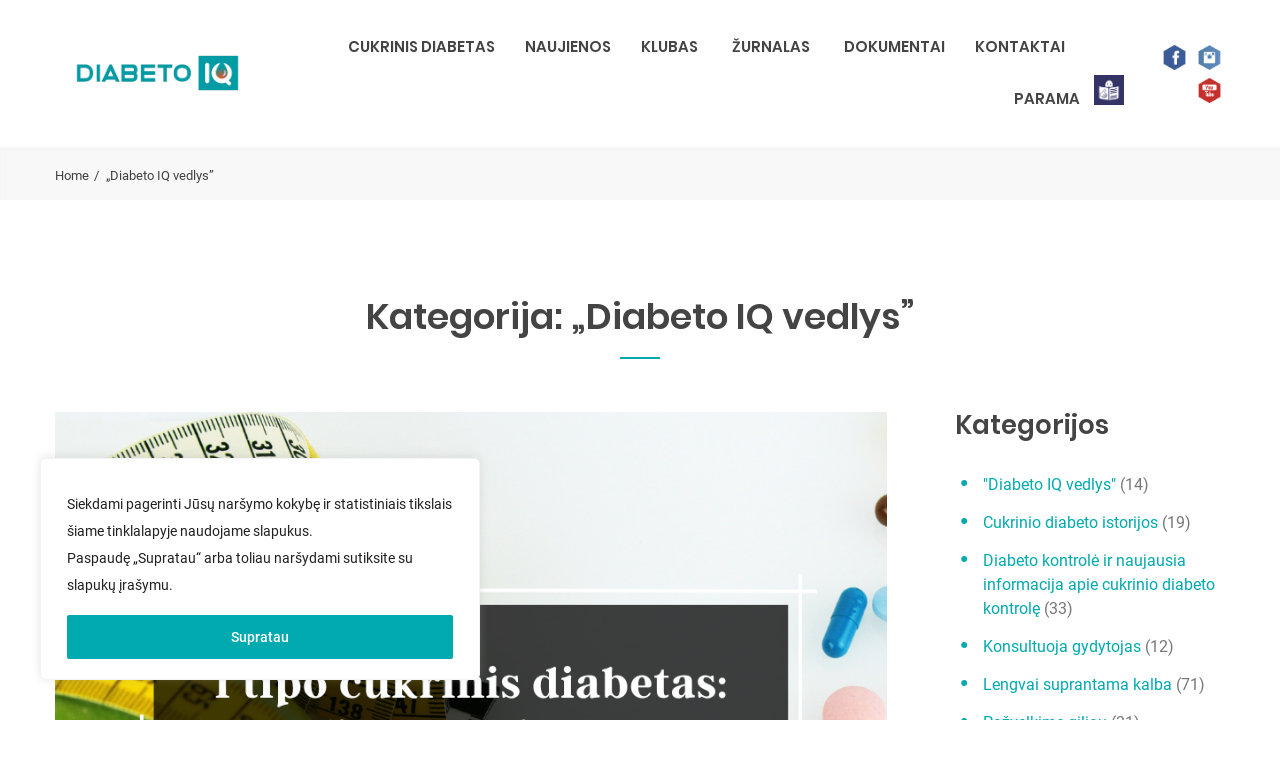

--- FILE ---
content_type: text/html; charset=UTF-8
request_url: https://dia-iq.lt/tema/dia-iq-vedlys/
body_size: 23062
content:
<!DOCTYPE html>
<html dir="ltr" lang="lt-LT" prefix="og: https://ogp.me/ns#" class="no-js no-svg7">
<head>
<meta charset="UTF-8">
<meta name="viewport" content="width=device-width, initial-scale=1">
<link rel="profile" href="//gmpg.org/xfn/11">
    <script>
        if ( top !== self && ['iPad', 'iPhone', 'iPod'].indexOf(navigator.platform) >= 0 ) top.location.replace( self.location.href );
    </script>
<script>(function(html){html.className = html.className.replace(/\bno-js\b/,'js')})(document.documentElement);</script>
<title>&quot;Diabeto IQ vedlys&quot; - Klubas DIABETO IQ</title>

		<!-- All in One SEO 4.7.2 - aioseo.com -->
		<meta name="robots" content="max-image-preview:large" />
		<link rel="canonical" href="https://dia-iq.lt/tema/dia-iq-vedlys/" />
		<link rel="next" href="https://dia-iq.lt/tema/dia-iq-vedlys/page/2/" />
		<meta name="generator" content="All in One SEO (AIOSEO) 4.7.2" />
		<script type="application/ld+json" class="aioseo-schema">
			{"@context":"https:\/\/schema.org","@graph":[{"@type":"BreadcrumbList","@id":"https:\/\/dia-iq.lt\/tema\/dia-iq-vedlys\/#breadcrumblist","itemListElement":[{"@type":"ListItem","@id":"https:\/\/dia-iq.lt\/#listItem","position":1,"name":"Home","item":"https:\/\/dia-iq.lt\/","nextItem":"https:\/\/dia-iq.lt\/tema\/dia-iq-vedlys\/#listItem"},{"@type":"ListItem","@id":"https:\/\/dia-iq.lt\/tema\/dia-iq-vedlys\/#listItem","position":2,"name":"\"Diabeto IQ vedlys\"","previousItem":"https:\/\/dia-iq.lt\/#listItem"}]},{"@type":"CollectionPage","@id":"https:\/\/dia-iq.lt\/tema\/dia-iq-vedlys\/#collectionpage","url":"https:\/\/dia-iq.lt\/tema\/dia-iq-vedlys\/","name":"\"Diabeto IQ vedlys\" - Klubas DIABETO IQ","inLanguage":"lt-LT","isPartOf":{"@id":"https:\/\/dia-iq.lt\/#website"},"breadcrumb":{"@id":"https:\/\/dia-iq.lt\/tema\/dia-iq-vedlys\/#breadcrumblist"}},{"@type":"Organization","@id":"https:\/\/dia-iq.lt\/#organization","name":"Klubas DIABETO IQ","description":"Diabeto IQ","url":"https:\/\/dia-iq.lt\/","logo":{"@type":"ImageObject","url":"https:\/\/dia-iq.lt\/wp-content\/uploads\/2021\/10\/cropped-cropped-Diabeto-IQ_logotipas.png","@id":"https:\/\/dia-iq.lt\/tema\/dia-iq-vedlys\/#organizationLogo","width":921,"height":304},"image":{"@id":"https:\/\/dia-iq.lt\/tema\/dia-iq-vedlys\/#organizationLogo"}},{"@type":"WebSite","@id":"https:\/\/dia-iq.lt\/#website","url":"https:\/\/dia-iq.lt\/","name":"Klubas DIABETO IQ","description":"Diabeto IQ","inLanguage":"lt-LT","publisher":{"@id":"https:\/\/dia-iq.lt\/#organization"}}]}
		</script>
		<!-- All in One SEO -->

<link rel='dns-prefetch' href='//www.googletagmanager.com' />
<link rel="alternate" type="application/rss+xml" title="Klubas DIABETO IQ &raquo; Įrašų RSS srautas" href="https://dia-iq.lt/feed/" />
<link rel="alternate" type="application/rss+xml" title="Klubas DIABETO IQ &raquo; Komentarų RSS srautas" href="https://dia-iq.lt/comments/feed/" />
<link rel="alternate" type="application/rss+xml" title="Klubas DIABETO IQ &raquo; Kategorijos „&quot;Diabeto IQ vedlys&quot;“ RSS srautas" href="https://dia-iq.lt/tema/dia-iq-vedlys/feed/" />
<script type="text/javascript">
/* <![CDATA[ */
window._wpemojiSettings = {"baseUrl":"https:\/\/s.w.org\/images\/core\/emoji\/15.0.3\/72x72\/","ext":".png","svgUrl":"https:\/\/s.w.org\/images\/core\/emoji\/15.0.3\/svg\/","svgExt":".svg","source":{"concatemoji":"https:\/\/dia-iq.lt\/wp-includes\/js\/wp-emoji-release.min.js?ver=6.6.4"}};
/*! This file is auto-generated */
!function(i,n){var o,s,e;function c(e){try{var t={supportTests:e,timestamp:(new Date).valueOf()};sessionStorage.setItem(o,JSON.stringify(t))}catch(e){}}function p(e,t,n){e.clearRect(0,0,e.canvas.width,e.canvas.height),e.fillText(t,0,0);var t=new Uint32Array(e.getImageData(0,0,e.canvas.width,e.canvas.height).data),r=(e.clearRect(0,0,e.canvas.width,e.canvas.height),e.fillText(n,0,0),new Uint32Array(e.getImageData(0,0,e.canvas.width,e.canvas.height).data));return t.every(function(e,t){return e===r[t]})}function u(e,t,n){switch(t){case"flag":return n(e,"\ud83c\udff3\ufe0f\u200d\u26a7\ufe0f","\ud83c\udff3\ufe0f\u200b\u26a7\ufe0f")?!1:!n(e,"\ud83c\uddfa\ud83c\uddf3","\ud83c\uddfa\u200b\ud83c\uddf3")&&!n(e,"\ud83c\udff4\udb40\udc67\udb40\udc62\udb40\udc65\udb40\udc6e\udb40\udc67\udb40\udc7f","\ud83c\udff4\u200b\udb40\udc67\u200b\udb40\udc62\u200b\udb40\udc65\u200b\udb40\udc6e\u200b\udb40\udc67\u200b\udb40\udc7f");case"emoji":return!n(e,"\ud83d\udc26\u200d\u2b1b","\ud83d\udc26\u200b\u2b1b")}return!1}function f(e,t,n){var r="undefined"!=typeof WorkerGlobalScope&&self instanceof WorkerGlobalScope?new OffscreenCanvas(300,150):i.createElement("canvas"),a=r.getContext("2d",{willReadFrequently:!0}),o=(a.textBaseline="top",a.font="600 32px Arial",{});return e.forEach(function(e){o[e]=t(a,e,n)}),o}function t(e){var t=i.createElement("script");t.src=e,t.defer=!0,i.head.appendChild(t)}"undefined"!=typeof Promise&&(o="wpEmojiSettingsSupports",s=["flag","emoji"],n.supports={everything:!0,everythingExceptFlag:!0},e=new Promise(function(e){i.addEventListener("DOMContentLoaded",e,{once:!0})}),new Promise(function(t){var n=function(){try{var e=JSON.parse(sessionStorage.getItem(o));if("object"==typeof e&&"number"==typeof e.timestamp&&(new Date).valueOf()<e.timestamp+604800&&"object"==typeof e.supportTests)return e.supportTests}catch(e){}return null}();if(!n){if("undefined"!=typeof Worker&&"undefined"!=typeof OffscreenCanvas&&"undefined"!=typeof URL&&URL.createObjectURL&&"undefined"!=typeof Blob)try{var e="postMessage("+f.toString()+"("+[JSON.stringify(s),u.toString(),p.toString()].join(",")+"));",r=new Blob([e],{type:"text/javascript"}),a=new Worker(URL.createObjectURL(r),{name:"wpTestEmojiSupports"});return void(a.onmessage=function(e){c(n=e.data),a.terminate(),t(n)})}catch(e){}c(n=f(s,u,p))}t(n)}).then(function(e){for(var t in e)n.supports[t]=e[t],n.supports.everything=n.supports.everything&&n.supports[t],"flag"!==t&&(n.supports.everythingExceptFlag=n.supports.everythingExceptFlag&&n.supports[t]);n.supports.everythingExceptFlag=n.supports.everythingExceptFlag&&!n.supports.flag,n.DOMReady=!1,n.readyCallback=function(){n.DOMReady=!0}}).then(function(){return e}).then(function(){var e;n.supports.everything||(n.readyCallback(),(e=n.source||{}).concatemoji?t(e.concatemoji):e.wpemoji&&e.twemoji&&(t(e.twemoji),t(e.wpemoji)))}))}((window,document),window._wpemojiSettings);
/* ]]> */
</script>
<style id='wp-emoji-styles-inline-css' type='text/css'>

	img.wp-smiley, img.emoji {
		display: inline !important;
		border: none !important;
		box-shadow: none !important;
		height: 1em !important;
		width: 1em !important;
		margin: 0 0.07em !important;
		vertical-align: -0.1em !important;
		background: none !important;
		padding: 0 !important;
	}
</style>
<link rel="stylesheet" href="https://dia-iq.lt/wp-includes/css/dist/block-library/style.min.css?ver=6.6.4">
<style id='wp-block-library-theme-inline-css' type='text/css'>
.wp-block-audio :where(figcaption){color:#555;font-size:13px;text-align:center}.is-dark-theme .wp-block-audio :where(figcaption){color:#ffffffa6}.wp-block-audio{margin:0 0 1em}.wp-block-code{border:1px solid #ccc;border-radius:4px;font-family:Menlo,Consolas,monaco,monospace;padding:.8em 1em}.wp-block-embed :where(figcaption){color:#555;font-size:13px;text-align:center}.is-dark-theme .wp-block-embed :where(figcaption){color:#ffffffa6}.wp-block-embed{margin:0 0 1em}.blocks-gallery-caption{color:#555;font-size:13px;text-align:center}.is-dark-theme .blocks-gallery-caption{color:#ffffffa6}:root :where(.wp-block-image figcaption){color:#555;font-size:13px;text-align:center}.is-dark-theme :root :where(.wp-block-image figcaption){color:#ffffffa6}.wp-block-image{margin:0 0 1em}.wp-block-pullquote{border-bottom:4px solid;border-top:4px solid;color:currentColor;margin-bottom:1.75em}.wp-block-pullquote cite,.wp-block-pullquote footer,.wp-block-pullquote__citation{color:currentColor;font-size:.8125em;font-style:normal;text-transform:uppercase}.wp-block-quote{border-left:.25em solid;margin:0 0 1.75em;padding-left:1em}.wp-block-quote cite,.wp-block-quote footer{color:currentColor;font-size:.8125em;font-style:normal;position:relative}.wp-block-quote.has-text-align-right{border-left:none;border-right:.25em solid;padding-left:0;padding-right:1em}.wp-block-quote.has-text-align-center{border:none;padding-left:0}.wp-block-quote.is-large,.wp-block-quote.is-style-large,.wp-block-quote.is-style-plain{border:none}.wp-block-search .wp-block-search__label{font-weight:700}.wp-block-search__button{border:1px solid #ccc;padding:.375em .625em}:where(.wp-block-group.has-background){padding:1.25em 2.375em}.wp-block-separator.has-css-opacity{opacity:.4}.wp-block-separator{border:none;border-bottom:2px solid;margin-left:auto;margin-right:auto}.wp-block-separator.has-alpha-channel-opacity{opacity:1}.wp-block-separator:not(.is-style-wide):not(.is-style-dots){width:100px}.wp-block-separator.has-background:not(.is-style-dots){border-bottom:none;height:1px}.wp-block-separator.has-background:not(.is-style-wide):not(.is-style-dots){height:2px}.wp-block-table{margin:0 0 1em}.wp-block-table td,.wp-block-table th{word-break:normal}.wp-block-table :where(figcaption){color:#555;font-size:13px;text-align:center}.is-dark-theme .wp-block-table :where(figcaption){color:#ffffffa6}.wp-block-video :where(figcaption){color:#555;font-size:13px;text-align:center}.is-dark-theme .wp-block-video :where(figcaption){color:#ffffffa6}.wp-block-video{margin:0 0 1em}:root :where(.wp-block-template-part.has-background){margin-bottom:0;margin-top:0;padding:1.25em 2.375em}
</style>
<style id='classic-theme-styles-inline-css' type='text/css'>
/*! This file is auto-generated */
.wp-block-button__link{color:#fff;background-color:#32373c;border-radius:9999px;box-shadow:none;text-decoration:none;padding:calc(.667em + 2px) calc(1.333em + 2px);font-size:1.125em}.wp-block-file__button{background:#32373c;color:#fff;text-decoration:none}
</style>
<style id='global-styles-inline-css' type='text/css'>
:root{--wp--preset--aspect-ratio--square: 1;--wp--preset--aspect-ratio--4-3: 4/3;--wp--preset--aspect-ratio--3-4: 3/4;--wp--preset--aspect-ratio--3-2: 3/2;--wp--preset--aspect-ratio--2-3: 2/3;--wp--preset--aspect-ratio--16-9: 16/9;--wp--preset--aspect-ratio--9-16: 9/16;--wp--preset--color--black: #000000;--wp--preset--color--cyan-bluish-gray: #abb8c3;--wp--preset--color--white: #ffffff;--wp--preset--color--pale-pink: #f78da7;--wp--preset--color--vivid-red: #cf2e2e;--wp--preset--color--luminous-vivid-orange: #ff6900;--wp--preset--color--luminous-vivid-amber: #fcb900;--wp--preset--color--light-green-cyan: #7bdcb5;--wp--preset--color--vivid-green-cyan: #00d084;--wp--preset--color--pale-cyan-blue: #8ed1fc;--wp--preset--color--vivid-cyan-blue: #0693e3;--wp--preset--color--vivid-purple: #9b51e0;--wp--preset--color--dentco: #1e76bd;--wp--preset--color--surgery: #49b0c1;--wp--preset--color--clinic: #f59c00;--wp--preset--gradient--vivid-cyan-blue-to-vivid-purple: linear-gradient(135deg,rgba(6,147,227,1) 0%,rgb(155,81,224) 100%);--wp--preset--gradient--light-green-cyan-to-vivid-green-cyan: linear-gradient(135deg,rgb(122,220,180) 0%,rgb(0,208,130) 100%);--wp--preset--gradient--luminous-vivid-amber-to-luminous-vivid-orange: linear-gradient(135deg,rgba(252,185,0,1) 0%,rgba(255,105,0,1) 100%);--wp--preset--gradient--luminous-vivid-orange-to-vivid-red: linear-gradient(135deg,rgba(255,105,0,1) 0%,rgb(207,46,46) 100%);--wp--preset--gradient--very-light-gray-to-cyan-bluish-gray: linear-gradient(135deg,rgb(238,238,238) 0%,rgb(169,184,195) 100%);--wp--preset--gradient--cool-to-warm-spectrum: linear-gradient(135deg,rgb(74,234,220) 0%,rgb(151,120,209) 20%,rgb(207,42,186) 40%,rgb(238,44,130) 60%,rgb(251,105,98) 80%,rgb(254,248,76) 100%);--wp--preset--gradient--blush-light-purple: linear-gradient(135deg,rgb(255,206,236) 0%,rgb(152,150,240) 100%);--wp--preset--gradient--blush-bordeaux: linear-gradient(135deg,rgb(254,205,165) 0%,rgb(254,45,45) 50%,rgb(107,0,62) 100%);--wp--preset--gradient--luminous-dusk: linear-gradient(135deg,rgb(255,203,112) 0%,rgb(199,81,192) 50%,rgb(65,88,208) 100%);--wp--preset--gradient--pale-ocean: linear-gradient(135deg,rgb(255,245,203) 0%,rgb(182,227,212) 50%,rgb(51,167,181) 100%);--wp--preset--gradient--electric-grass: linear-gradient(135deg,rgb(202,248,128) 0%,rgb(113,206,126) 100%);--wp--preset--gradient--midnight: linear-gradient(135deg,rgb(2,3,129) 0%,rgb(40,116,252) 100%);--wp--preset--font-size--small: 19.5px;--wp--preset--font-size--medium: 20px;--wp--preset--font-size--large: 36.5px;--wp--preset--font-size--x-large: 42px;--wp--preset--font-size--normal: 22px;--wp--preset--font-size--huge: 49.5px;--wp--preset--spacing--20: 0.44rem;--wp--preset--spacing--30: 0.67rem;--wp--preset--spacing--40: 1rem;--wp--preset--spacing--50: 1.5rem;--wp--preset--spacing--60: 2.25rem;--wp--preset--spacing--70: 3.38rem;--wp--preset--spacing--80: 5.06rem;--wp--preset--shadow--natural: 6px 6px 9px rgba(0, 0, 0, 0.2);--wp--preset--shadow--deep: 12px 12px 50px rgba(0, 0, 0, 0.4);--wp--preset--shadow--sharp: 6px 6px 0px rgba(0, 0, 0, 0.2);--wp--preset--shadow--outlined: 6px 6px 0px -3px rgba(255, 255, 255, 1), 6px 6px rgba(0, 0, 0, 1);--wp--preset--shadow--crisp: 6px 6px 0px rgba(0, 0, 0, 1);}:where(.is-layout-flex){gap: 0.5em;}:where(.is-layout-grid){gap: 0.5em;}body .is-layout-flex{display: flex;}.is-layout-flex{flex-wrap: wrap;align-items: center;}.is-layout-flex > :is(*, div){margin: 0;}body .is-layout-grid{display: grid;}.is-layout-grid > :is(*, div){margin: 0;}:where(.wp-block-columns.is-layout-flex){gap: 2em;}:where(.wp-block-columns.is-layout-grid){gap: 2em;}:where(.wp-block-post-template.is-layout-flex){gap: 1.25em;}:where(.wp-block-post-template.is-layout-grid){gap: 1.25em;}.has-black-color{color: var(--wp--preset--color--black) !important;}.has-cyan-bluish-gray-color{color: var(--wp--preset--color--cyan-bluish-gray) !important;}.has-white-color{color: var(--wp--preset--color--white) !important;}.has-pale-pink-color{color: var(--wp--preset--color--pale-pink) !important;}.has-vivid-red-color{color: var(--wp--preset--color--vivid-red) !important;}.has-luminous-vivid-orange-color{color: var(--wp--preset--color--luminous-vivid-orange) !important;}.has-luminous-vivid-amber-color{color: var(--wp--preset--color--luminous-vivid-amber) !important;}.has-light-green-cyan-color{color: var(--wp--preset--color--light-green-cyan) !important;}.has-vivid-green-cyan-color{color: var(--wp--preset--color--vivid-green-cyan) !important;}.has-pale-cyan-blue-color{color: var(--wp--preset--color--pale-cyan-blue) !important;}.has-vivid-cyan-blue-color{color: var(--wp--preset--color--vivid-cyan-blue) !important;}.has-vivid-purple-color{color: var(--wp--preset--color--vivid-purple) !important;}.has-black-background-color{background-color: var(--wp--preset--color--black) !important;}.has-cyan-bluish-gray-background-color{background-color: var(--wp--preset--color--cyan-bluish-gray) !important;}.has-white-background-color{background-color: var(--wp--preset--color--white) !important;}.has-pale-pink-background-color{background-color: var(--wp--preset--color--pale-pink) !important;}.has-vivid-red-background-color{background-color: var(--wp--preset--color--vivid-red) !important;}.has-luminous-vivid-orange-background-color{background-color: var(--wp--preset--color--luminous-vivid-orange) !important;}.has-luminous-vivid-amber-background-color{background-color: var(--wp--preset--color--luminous-vivid-amber) !important;}.has-light-green-cyan-background-color{background-color: var(--wp--preset--color--light-green-cyan) !important;}.has-vivid-green-cyan-background-color{background-color: var(--wp--preset--color--vivid-green-cyan) !important;}.has-pale-cyan-blue-background-color{background-color: var(--wp--preset--color--pale-cyan-blue) !important;}.has-vivid-cyan-blue-background-color{background-color: var(--wp--preset--color--vivid-cyan-blue) !important;}.has-vivid-purple-background-color{background-color: var(--wp--preset--color--vivid-purple) !important;}.has-black-border-color{border-color: var(--wp--preset--color--black) !important;}.has-cyan-bluish-gray-border-color{border-color: var(--wp--preset--color--cyan-bluish-gray) !important;}.has-white-border-color{border-color: var(--wp--preset--color--white) !important;}.has-pale-pink-border-color{border-color: var(--wp--preset--color--pale-pink) !important;}.has-vivid-red-border-color{border-color: var(--wp--preset--color--vivid-red) !important;}.has-luminous-vivid-orange-border-color{border-color: var(--wp--preset--color--luminous-vivid-orange) !important;}.has-luminous-vivid-amber-border-color{border-color: var(--wp--preset--color--luminous-vivid-amber) !important;}.has-light-green-cyan-border-color{border-color: var(--wp--preset--color--light-green-cyan) !important;}.has-vivid-green-cyan-border-color{border-color: var(--wp--preset--color--vivid-green-cyan) !important;}.has-pale-cyan-blue-border-color{border-color: var(--wp--preset--color--pale-cyan-blue) !important;}.has-vivid-cyan-blue-border-color{border-color: var(--wp--preset--color--vivid-cyan-blue) !important;}.has-vivid-purple-border-color{border-color: var(--wp--preset--color--vivid-purple) !important;}.has-vivid-cyan-blue-to-vivid-purple-gradient-background{background: var(--wp--preset--gradient--vivid-cyan-blue-to-vivid-purple) !important;}.has-light-green-cyan-to-vivid-green-cyan-gradient-background{background: var(--wp--preset--gradient--light-green-cyan-to-vivid-green-cyan) !important;}.has-luminous-vivid-amber-to-luminous-vivid-orange-gradient-background{background: var(--wp--preset--gradient--luminous-vivid-amber-to-luminous-vivid-orange) !important;}.has-luminous-vivid-orange-to-vivid-red-gradient-background{background: var(--wp--preset--gradient--luminous-vivid-orange-to-vivid-red) !important;}.has-very-light-gray-to-cyan-bluish-gray-gradient-background{background: var(--wp--preset--gradient--very-light-gray-to-cyan-bluish-gray) !important;}.has-cool-to-warm-spectrum-gradient-background{background: var(--wp--preset--gradient--cool-to-warm-spectrum) !important;}.has-blush-light-purple-gradient-background{background: var(--wp--preset--gradient--blush-light-purple) !important;}.has-blush-bordeaux-gradient-background{background: var(--wp--preset--gradient--blush-bordeaux) !important;}.has-luminous-dusk-gradient-background{background: var(--wp--preset--gradient--luminous-dusk) !important;}.has-pale-ocean-gradient-background{background: var(--wp--preset--gradient--pale-ocean) !important;}.has-electric-grass-gradient-background{background: var(--wp--preset--gradient--electric-grass) !important;}.has-midnight-gradient-background{background: var(--wp--preset--gradient--midnight) !important;}.has-small-font-size{font-size: var(--wp--preset--font-size--small) !important;}.has-medium-font-size{font-size: var(--wp--preset--font-size--medium) !important;}.has-large-font-size{font-size: var(--wp--preset--font-size--large) !important;}.has-x-large-font-size{font-size: var(--wp--preset--font-size--x-large) !important;}
:where(.wp-block-post-template.is-layout-flex){gap: 1.25em;}:where(.wp-block-post-template.is-layout-grid){gap: 1.25em;}
:where(.wp-block-columns.is-layout-flex){gap: 2em;}:where(.wp-block-columns.is-layout-grid){gap: 2em;}
:root :where(.wp-block-pullquote){font-size: 1.5em;line-height: 1.6;}
</style>
<link rel="stylesheet" href="https://dia-iq.lt/wp-content/plugins/accesspress-social-icons/css/animate.css?ver=1.8.5">
<link rel="stylesheet" href="https://dia-iq.lt/wp-content/plugins/accesspress-social-icons/css/frontend.css?ver=1.8.5">
<link rel="stylesheet" href="https://dia-iq.lt/wp-content/plugins/give/assets/dist/css/give.css?ver=3.16.3">
<link rel="stylesheet" href="https://dia-iq.lt/wp-content/plugins/give/assets/dist/css/give-donation-summary.css?ver=3.16.3">
<link rel="stylesheet" href="https://dia-iq.lt/wp-content/plugins/omnisend/styles/site-styles.css?1769452163&#038;ver=1.7.5">
<!--[if lt IE 9]>
<link rel="stylesheet" href="https://dia-iq.lt/wp-content/themes/medin?ver=1.0">
<![endif]-->
<link rel="stylesheet" href="https://dia-iq.lt/wp-content/themes/medin/style.css?ver=6.6.4">
<link rel="stylesheet" href="https://dia-iq.lt/wp-content/themes/medin/vendor/slick/slick.css?ver=6.6.4">
<link rel="stylesheet" href="https://dia-iq.lt/wp-content/themes/medin/vendor/animate/animate.min.css?ver=6.6.4">
<link rel="stylesheet" href="https://dia-iq.lt/wp-content/themes/medin/vendor/bootstrap-datetimepicker/bootstrap-datetimepicker.css?ver=6.6.4">
<link rel="stylesheet" href="https://dia-iq.lt/wp-content/themes/medin/vendor/twentytwenty/twentytwenty.css?ver=6.6.4">
<link rel="stylesheet" href="https://dia-iq.lt/wp-content/themes/medin/assets/css/style.css?ver=6.6.4">
<link rel="stylesheet" href="https://dia-iq.lt/wp-content/themes/medin/assets/css/style-colors-7.css?ver=6.6.4">
<link rel="stylesheet" href="https://dia-iq.lt/wp-content/themes/medin/assets/css/style-colors-common.css?ver=6.6.4">
<link rel="stylesheet" href="https://dia-iq.lt/wp-content/themes/medin/assets/css/medin-dev.css?ver=6.6.4">
<style id='medin-dev-inline-css' type='text/css'>



    :root {
        --main_color: #00aaae;
    }
    body:not(.touch) .quickLinks .col > .link:hover, .quickLinks .col > .link.active{opacity:1 !important}

    @-webkit-keyframes pulse { 0% { -webkit-box-shadow:none; } 70% { -webkit-box-shadow:none; } 100% { -webkit-box-shadow: none; } } @keyframes pulse { 0% { -moz-box-shadow:none; box-shadow:none; } 70% { -moz-box-shadow:none; box-shadow:none; } 100% { -moz-box-shadow:none; box-shadow:none; } }

    .no-gutters > .col{background-color:#fff}
    .quickLinks.stuck .col > .link:hover{background:#fff}

    /*
    .icn-text .icn-text-circle, .btn.btn-fill, body:not(.touch) .btn.btn-fill:focus,.btn.btn-fill:hover, .contact7__custom-form input[type="submit"]:hover, .contact7__custom-form input.btn.btn-sm[type="submit"]:hover{ color:#fff }
    */

    :root {




    --color_content_l: #00aaae;
        --color_content_l_h: #1e73be;
    

























}

































    
</style>
<link rel="stylesheet" href="https://dia-iq.lt/wp-content/plugins/3d-flipbook-dflip-lite/assets/css/dflip.min.css?ver=2.3.32">
<link rel="stylesheet" href="//dia-iq.lt/wp-content/uploads/js_composer/js_composer_front_custom.css?ver=6.7.0">
<script type="text/javascript" id="cookie-law-info-js-extra">
/* <![CDATA[ */
var _ckyConfig = {"_ipData":[],"_assetsURL":"https:\/\/dia-iq.lt\/wp-content\/plugins\/cookie-law-info\/lite\/frontend\/images\/","_publicURL":"https:\/\/dia-iq.lt","_expiry":"365","_categories":[{"name":"Necessary","slug":"necessary","isNecessary":true,"ccpaDoNotSell":true,"cookies":[],"active":true,"defaultConsent":{"gdpr":true,"ccpa":true}},{"name":"Functional","slug":"functional","isNecessary":false,"ccpaDoNotSell":true,"cookies":[],"active":true,"defaultConsent":{"gdpr":false,"ccpa":false}},{"name":"Analytics","slug":"analytics","isNecessary":false,"ccpaDoNotSell":true,"cookies":[],"active":true,"defaultConsent":{"gdpr":false,"ccpa":false}},{"name":"Performance","slug":"performance","isNecessary":false,"ccpaDoNotSell":true,"cookies":[],"active":true,"defaultConsent":{"gdpr":false,"ccpa":false}},{"name":"Advertisement","slug":"advertisement","isNecessary":false,"ccpaDoNotSell":true,"cookies":[],"active":true,"defaultConsent":{"gdpr":false,"ccpa":false}}],"_activeLaw":"gdpr","_rootDomain":"","_block":"1","_showBanner":"1","_bannerConfig":{"settings":{"type":"box","preferenceCenterType":"popup","position":"bottom-left","applicableLaw":"gdpr"},"behaviours":{"reloadBannerOnAccept":false,"loadAnalyticsByDefault":false,"animations":{"onLoad":"animate","onHide":"sticky"}},"config":{"revisitConsent":{"status":false,"tag":"revisit-consent","position":"bottom-left","meta":{"url":"#"},"styles":{"background-color":"#0056A7"},"elements":{"title":{"type":"text","tag":"revisit-consent-title","status":true,"styles":{"color":"#0056a7"}}}},"preferenceCenter":{"toggle":{"status":true,"tag":"detail-category-toggle","type":"toggle","states":{"active":{"styles":{"background-color":"#1863DC"}},"inactive":{"styles":{"background-color":"#D0D5D2"}}}}},"categoryPreview":{"status":false,"toggle":{"status":true,"tag":"detail-category-preview-toggle","type":"toggle","states":{"active":{"styles":{"background-color":"#1863DC"}},"inactive":{"styles":{"background-color":"#D0D5D2"}}}}},"videoPlaceholder":{"status":true,"styles":{"background-color":"#000000","border-color":"#000000","color":"#ffffff"}},"readMore":{"status":false,"tag":"readmore-button","type":"link","meta":{"noFollow":true,"newTab":true},"styles":{"color":"#1863DC","background-color":"transparent","border-color":"transparent"}},"auditTable":{"status":false},"optOption":{"status":true,"toggle":{"status":true,"tag":"optout-option-toggle","type":"toggle","states":{"active":{"styles":{"background-color":"#1863dc"}},"inactive":{"styles":{"background-color":"#FFFFFF"}}}}}}},"_version":"3.2.6","_logConsent":"1","_tags":[{"tag":"accept-button","styles":{"color":"#FFFFFF","background-color":"#00AAAE","border-color":"#00AAAE"}},{"tag":"reject-button","styles":{"color":"#1863DC","background-color":"transparent","border-color":"#00AAAE"}},{"tag":"settings-button","styles":{"color":"#1863DC","background-color":"transparent","border-color":"#1863DC"}},{"tag":"readmore-button","styles":{"color":"#1863DC","background-color":"transparent","border-color":"transparent"}},{"tag":"donotsell-button","styles":{"color":"#1863DC","background-color":"transparent","border-color":"transparent"}},{"tag":"accept-button","styles":{"color":"#FFFFFF","background-color":"#00AAAE","border-color":"#00AAAE"}},{"tag":"revisit-consent","styles":{"background-color":"#0056A7"}}],"_shortCodes":[{"key":"cky_readmore","content":"<a href=\"#\" class=\"cky-policy\" aria-label=\"Read More\" target=\"_blank\" rel=\"noopener\" data-cky-tag=\"readmore-button\">Read More<\/a>","tag":"readmore-button","status":false,"attributes":{"rel":"nofollow","target":"_blank"}},{"key":"cky_show_desc","content":"<button class=\"cky-show-desc-btn\" data-cky-tag=\"show-desc-button\" aria-label=\"Show more\">Show more<\/button>","tag":"show-desc-button","status":true,"attributes":[]},{"key":"cky_hide_desc","content":"<button class=\"cky-show-desc-btn\" data-cky-tag=\"hide-desc-button\" aria-label=\"Show less\">Show less<\/button>","tag":"hide-desc-button","status":true,"attributes":[]},{"key":"cky_category_toggle_label","content":"[cky_{{status}}_category_label] [cky_preference_{{category_slug}}_title]","tag":"","status":true,"attributes":[]},{"key":"cky_enable_category_label","content":"Enable","tag":"","status":true,"attributes":[]},{"key":"cky_disable_category_label","content":"Disable","tag":"","status":true,"attributes":[]},{"key":"cky_video_placeholder","content":"<div class=\"video-placeholder-normal\" data-cky-tag=\"video-placeholder\" id=\"[UNIQUEID]\"><p class=\"video-placeholder-text-normal\" data-cky-tag=\"placeholder-title\">Please accept cookies to access this content<\/p><\/div>","tag":"","status":true,"attributes":[]},{"key":"cky_enable_optout_label","content":"Enable","tag":"","status":true,"attributes":[]},{"key":"cky_disable_optout_label","content":"Disable","tag":"","status":true,"attributes":[]},{"key":"cky_optout_toggle_label","content":"[cky_{{status}}_optout_label] [cky_optout_option_title]","tag":"","status":true,"attributes":[]},{"key":"cky_optout_option_title","content":"Do Not Sell or Share My Personal Information","tag":"","status":true,"attributes":[]},{"key":"cky_optout_close_label","content":"Close","tag":"","status":true,"attributes":[]}],"_rtl":"","_language":"en","_providersToBlock":[]};
var _ckyStyles = {"css":".cky-overlay{background: #000000; opacity: 0.4; position: fixed; top: 0; left: 0; width: 100%; height: 100%; z-index: 99999999;}.cky-hide{display: none;}.cky-btn-revisit-wrapper{display: flex; align-items: center; justify-content: center; background: #0056a7; width: 45px; height: 45px; border-radius: 50%; position: fixed; z-index: 999999; cursor: pointer;}.cky-revisit-bottom-left{bottom: 15px; left: 15px;}.cky-revisit-bottom-right{bottom: 15px; right: 15px;}.cky-btn-revisit-wrapper .cky-btn-revisit{display: flex; align-items: center; justify-content: center; background: none; border: none; cursor: pointer; position: relative; margin: 0; padding: 0;}.cky-btn-revisit-wrapper .cky-btn-revisit img{max-width: fit-content; margin: 0; height: 30px; width: 30px;}.cky-revisit-bottom-left:hover::before{content: attr(data-tooltip); position: absolute; background: #4e4b66; color: #ffffff; left: calc(100% + 7px); font-size: 12px; line-height: 16px; width: max-content; padding: 4px 8px; border-radius: 4px;}.cky-revisit-bottom-left:hover::after{position: absolute; content: \"\"; border: 5px solid transparent; left: calc(100% + 2px); border-left-width: 0; border-right-color: #4e4b66;}.cky-revisit-bottom-right:hover::before{content: attr(data-tooltip); position: absolute; background: #4e4b66; color: #ffffff; right: calc(100% + 7px); font-size: 12px; line-height: 16px; width: max-content; padding: 4px 8px; border-radius: 4px;}.cky-revisit-bottom-right:hover::after{position: absolute; content: \"\"; border: 5px solid transparent; right: calc(100% + 2px); border-right-width: 0; border-left-color: #4e4b66;}.cky-revisit-hide{display: none;}.cky-consent-container{position: fixed; width: 440px; box-sizing: border-box; z-index: 9999999; border-radius: 6px;}.cky-consent-container .cky-consent-bar{background: #ffffff; border: 1px solid; padding: 20px 26px; box-shadow: 0 -1px 10px 0 #acabab4d; border-radius: 6px;}.cky-box-bottom-left{bottom: 40px; left: 40px;}.cky-box-bottom-right{bottom: 40px; right: 40px;}.cky-box-top-left{top: 40px; left: 40px;}.cky-box-top-right{top: 40px; right: 40px;}.cky-custom-brand-logo-wrapper .cky-custom-brand-logo{width: 100px; height: auto; margin: 0 0 12px 0;}.cky-notice .cky-title{color: #212121; font-weight: 700; font-size: 18px; line-height: 24px; margin: 0 0 12px 0;}.cky-notice-des *,.cky-preference-content-wrapper *,.cky-accordion-header-des *,.cky-gpc-wrapper .cky-gpc-desc *{font-size: 14px;}.cky-notice-des{color: #212121; font-size: 14px; line-height: 24px; font-weight: 400;}.cky-notice-des img{height: 25px; width: 25px;}.cky-consent-bar .cky-notice-des p,.cky-gpc-wrapper .cky-gpc-desc p,.cky-preference-body-wrapper .cky-preference-content-wrapper p,.cky-accordion-header-wrapper .cky-accordion-header-des p,.cky-cookie-des-table li div:last-child p{color: inherit; margin-top: 0; overflow-wrap: break-word;}.cky-notice-des P:last-child,.cky-preference-content-wrapper p:last-child,.cky-cookie-des-table li div:last-child p:last-child,.cky-gpc-wrapper .cky-gpc-desc p:last-child{margin-bottom: 0;}.cky-notice-des a.cky-policy,.cky-notice-des button.cky-policy{font-size: 14px; color: #1863dc; white-space: nowrap; cursor: pointer; background: transparent; border: 1px solid; text-decoration: underline;}.cky-notice-des button.cky-policy{padding: 0;}.cky-notice-des a.cky-policy:focus-visible,.cky-notice-des button.cky-policy:focus-visible,.cky-preference-content-wrapper .cky-show-desc-btn:focus-visible,.cky-accordion-header .cky-accordion-btn:focus-visible,.cky-preference-header .cky-btn-close:focus-visible,.cky-switch input[type=\"checkbox\"]:focus-visible,.cky-footer-wrapper a:focus-visible,.cky-btn:focus-visible{outline: 2px solid #1863dc; outline-offset: 2px;}.cky-btn:focus:not(:focus-visible),.cky-accordion-header .cky-accordion-btn:focus:not(:focus-visible),.cky-preference-content-wrapper .cky-show-desc-btn:focus:not(:focus-visible),.cky-btn-revisit-wrapper .cky-btn-revisit:focus:not(:focus-visible),.cky-preference-header .cky-btn-close:focus:not(:focus-visible),.cky-consent-bar .cky-banner-btn-close:focus:not(:focus-visible){outline: 0;}button.cky-show-desc-btn:not(:hover):not(:active){color: #1863dc; background: transparent;}button.cky-accordion-btn:not(:hover):not(:active),button.cky-banner-btn-close:not(:hover):not(:active),button.cky-btn-revisit:not(:hover):not(:active),button.cky-btn-close:not(:hover):not(:active){background: transparent;}.cky-consent-bar button:hover,.cky-modal.cky-modal-open button:hover,.cky-consent-bar button:focus,.cky-modal.cky-modal-open button:focus{text-decoration: none;}.cky-notice-btn-wrapper{display: flex; justify-content: flex-start; align-items: center; flex-wrap: wrap; margin-top: 16px;}.cky-notice-btn-wrapper .cky-btn{text-shadow: none; box-shadow: none;}.cky-btn{flex: auto; max-width: 100%; font-size: 14px; font-family: inherit; line-height: 24px; padding: 8px; font-weight: 500; margin: 0 8px 0 0; border-radius: 2px; cursor: pointer; text-align: center; text-transform: none; min-height: 0;}.cky-btn:hover{opacity: 0.8;}.cky-btn-customize{color: #1863dc; background: transparent; border: 2px solid #1863dc;}.cky-btn-reject{color: #1863dc; background: transparent; border: 2px solid #1863dc;}.cky-btn-accept{background: #1863dc; color: #ffffff; border: 2px solid #1863dc;}.cky-btn:last-child{margin-right: 0;}@media (max-width: 576px){.cky-box-bottom-left{bottom: 0; left: 0;}.cky-box-bottom-right{bottom: 0; right: 0;}.cky-box-top-left{top: 0; left: 0;}.cky-box-top-right{top: 0; right: 0;}}@media (max-width: 440px){.cky-box-bottom-left, .cky-box-bottom-right, .cky-box-top-left, .cky-box-top-right{width: 100%; max-width: 100%;}.cky-consent-container .cky-consent-bar{padding: 20px 0;}.cky-custom-brand-logo-wrapper, .cky-notice .cky-title, .cky-notice-des, .cky-notice-btn-wrapper{padding: 0 24px;}.cky-notice-des{max-height: 40vh; overflow-y: scroll;}.cky-notice-btn-wrapper{flex-direction: column; margin-top: 0;}.cky-btn{width: 100%; margin: 10px 0 0 0;}.cky-notice-btn-wrapper .cky-btn-customize{order: 2;}.cky-notice-btn-wrapper .cky-btn-reject{order: 3;}.cky-notice-btn-wrapper .cky-btn-accept{order: 1; margin-top: 16px;}}@media (max-width: 352px){.cky-notice .cky-title{font-size: 16px;}.cky-notice-des *{font-size: 12px;}.cky-notice-des, .cky-btn{font-size: 12px;}}.cky-modal.cky-modal-open{display: flex; visibility: visible; -webkit-transform: translate(-50%, -50%); -moz-transform: translate(-50%, -50%); -ms-transform: translate(-50%, -50%); -o-transform: translate(-50%, -50%); transform: translate(-50%, -50%); top: 50%; left: 50%; transition: all 1s ease;}.cky-modal{box-shadow: 0 32px 68px rgba(0, 0, 0, 0.3); margin: 0 auto; position: fixed; max-width: 100%; background: #ffffff; top: 50%; box-sizing: border-box; border-radius: 6px; z-index: 999999999; color: #212121; -webkit-transform: translate(-50%, 100%); -moz-transform: translate(-50%, 100%); -ms-transform: translate(-50%, 100%); -o-transform: translate(-50%, 100%); transform: translate(-50%, 100%); visibility: hidden; transition: all 0s ease;}.cky-preference-center{max-height: 79vh; overflow: hidden; width: 845px; overflow: hidden; flex: 1 1 0; display: flex; flex-direction: column; border-radius: 6px;}.cky-preference-header{display: flex; align-items: center; justify-content: space-between; padding: 22px 24px; border-bottom: 1px solid;}.cky-preference-header .cky-preference-title{font-size: 18px; font-weight: 700; line-height: 24px;}.cky-preference-header .cky-btn-close{margin: 0; cursor: pointer; vertical-align: middle; padding: 0; background: none; border: none; width: auto; height: auto; min-height: 0; line-height: 0; text-shadow: none; box-shadow: none;}.cky-preference-header .cky-btn-close img{margin: 0; height: 10px; width: 10px;}.cky-preference-body-wrapper{padding: 0 24px; flex: 1; overflow: auto; box-sizing: border-box;}.cky-preference-content-wrapper,.cky-gpc-wrapper .cky-gpc-desc{font-size: 14px; line-height: 24px; font-weight: 400; padding: 12px 0;}.cky-preference-content-wrapper{border-bottom: 1px solid;}.cky-preference-content-wrapper img{height: 25px; width: 25px;}.cky-preference-content-wrapper .cky-show-desc-btn{font-size: 14px; font-family: inherit; color: #1863dc; text-decoration: none; line-height: 24px; padding: 0; margin: 0; white-space: nowrap; cursor: pointer; background: transparent; border-color: transparent; text-transform: none; min-height: 0; text-shadow: none; box-shadow: none;}.cky-accordion-wrapper{margin-bottom: 10px;}.cky-accordion{border-bottom: 1px solid;}.cky-accordion:last-child{border-bottom: none;}.cky-accordion .cky-accordion-item{display: flex; margin-top: 10px;}.cky-accordion .cky-accordion-body{display: none;}.cky-accordion.cky-accordion-active .cky-accordion-body{display: block; padding: 0 22px; margin-bottom: 16px;}.cky-accordion-header-wrapper{cursor: pointer; width: 100%;}.cky-accordion-item .cky-accordion-header{display: flex; justify-content: space-between; align-items: center;}.cky-accordion-header .cky-accordion-btn{font-size: 16px; font-family: inherit; color: #212121; line-height: 24px; background: none; border: none; font-weight: 700; padding: 0; margin: 0; cursor: pointer; text-transform: none; min-height: 0; text-shadow: none; box-shadow: none;}.cky-accordion-header .cky-always-active{color: #008000; font-weight: 600; line-height: 24px; font-size: 14px;}.cky-accordion-header-des{font-size: 14px; line-height: 24px; margin: 10px 0 16px 0;}.cky-accordion-chevron{margin-right: 22px; position: relative; cursor: pointer;}.cky-accordion-chevron-hide{display: none;}.cky-accordion .cky-accordion-chevron i::before{content: \"\"; position: absolute; border-right: 1.4px solid; border-bottom: 1.4px solid; border-color: inherit; height: 6px; width: 6px; -webkit-transform: rotate(-45deg); -moz-transform: rotate(-45deg); -ms-transform: rotate(-45deg); -o-transform: rotate(-45deg); transform: rotate(-45deg); transition: all 0.2s ease-in-out; top: 8px;}.cky-accordion.cky-accordion-active .cky-accordion-chevron i::before{-webkit-transform: rotate(45deg); -moz-transform: rotate(45deg); -ms-transform: rotate(45deg); -o-transform: rotate(45deg); transform: rotate(45deg);}.cky-audit-table{background: #f4f4f4; border-radius: 6px;}.cky-audit-table .cky-empty-cookies-text{color: inherit; font-size: 12px; line-height: 24px; margin: 0; padding: 10px;}.cky-audit-table .cky-cookie-des-table{font-size: 12px; line-height: 24px; font-weight: normal; padding: 15px 10px; border-bottom: 1px solid; border-bottom-color: inherit; margin: 0;}.cky-audit-table .cky-cookie-des-table:last-child{border-bottom: none;}.cky-audit-table .cky-cookie-des-table li{list-style-type: none; display: flex; padding: 3px 0;}.cky-audit-table .cky-cookie-des-table li:first-child{padding-top: 0;}.cky-cookie-des-table li div:first-child{width: 100px; font-weight: 600; word-break: break-word; word-wrap: break-word;}.cky-cookie-des-table li div:last-child{flex: 1; word-break: break-word; word-wrap: break-word; margin-left: 8px;}.cky-footer-shadow{display: block; width: 100%; height: 40px; background: linear-gradient(180deg, rgba(255, 255, 255, 0) 0%, #ffffff 100%); position: absolute; bottom: calc(100% - 1px);}.cky-footer-wrapper{position: relative;}.cky-prefrence-btn-wrapper{display: flex; flex-wrap: wrap; align-items: center; justify-content: center; padding: 22px 24px; border-top: 1px solid;}.cky-prefrence-btn-wrapper .cky-btn{flex: auto; max-width: 100%; text-shadow: none; box-shadow: none;}.cky-btn-preferences{color: #1863dc; background: transparent; border: 2px solid #1863dc;}.cky-preference-header,.cky-preference-body-wrapper,.cky-preference-content-wrapper,.cky-accordion-wrapper,.cky-accordion,.cky-accordion-wrapper,.cky-footer-wrapper,.cky-prefrence-btn-wrapper{border-color: inherit;}@media (max-width: 845px){.cky-modal{max-width: calc(100% - 16px);}}@media (max-width: 576px){.cky-modal{max-width: 100%;}.cky-preference-center{max-height: 100vh;}.cky-prefrence-btn-wrapper{flex-direction: column;}.cky-accordion.cky-accordion-active .cky-accordion-body{padding-right: 0;}.cky-prefrence-btn-wrapper .cky-btn{width: 100%; margin: 10px 0 0 0;}.cky-prefrence-btn-wrapper .cky-btn-reject{order: 3;}.cky-prefrence-btn-wrapper .cky-btn-accept{order: 1; margin-top: 0;}.cky-prefrence-btn-wrapper .cky-btn-preferences{order: 2;}}@media (max-width: 425px){.cky-accordion-chevron{margin-right: 15px;}.cky-notice-btn-wrapper{margin-top: 0;}.cky-accordion.cky-accordion-active .cky-accordion-body{padding: 0 15px;}}@media (max-width: 352px){.cky-preference-header .cky-preference-title{font-size: 16px;}.cky-preference-header{padding: 16px 24px;}.cky-preference-content-wrapper *, .cky-accordion-header-des *{font-size: 12px;}.cky-preference-content-wrapper, .cky-preference-content-wrapper .cky-show-more, .cky-accordion-header .cky-always-active, .cky-accordion-header-des, .cky-preference-content-wrapper .cky-show-desc-btn, .cky-notice-des a.cky-policy{font-size: 12px;}.cky-accordion-header .cky-accordion-btn{font-size: 14px;}}.cky-switch{display: flex;}.cky-switch input[type=\"checkbox\"]{position: relative; width: 44px; height: 24px; margin: 0; background: #d0d5d2; -webkit-appearance: none; border-radius: 50px; cursor: pointer; outline: 0; border: none; top: 0;}.cky-switch input[type=\"checkbox\"]:checked{background: #1863dc;}.cky-switch input[type=\"checkbox\"]:before{position: absolute; content: \"\"; height: 20px; width: 20px; left: 2px; bottom: 2px; border-radius: 50%; background-color: white; -webkit-transition: 0.4s; transition: 0.4s; margin: 0;}.cky-switch input[type=\"checkbox\"]:after{display: none;}.cky-switch input[type=\"checkbox\"]:checked:before{-webkit-transform: translateX(20px); -ms-transform: translateX(20px); transform: translateX(20px);}@media (max-width: 425px){.cky-switch input[type=\"checkbox\"]{width: 38px; height: 21px;}.cky-switch input[type=\"checkbox\"]:before{height: 17px; width: 17px;}.cky-switch input[type=\"checkbox\"]:checked:before{-webkit-transform: translateX(17px); -ms-transform: translateX(17px); transform: translateX(17px);}}.cky-consent-bar .cky-banner-btn-close{position: absolute; right: 9px; top: 5px; background: none; border: none; cursor: pointer; padding: 0; margin: 0; min-height: 0; line-height: 0; height: auto; width: auto; text-shadow: none; box-shadow: none;}.cky-consent-bar .cky-banner-btn-close img{height: 9px; width: 9px; margin: 0;}.cky-notice-group{font-size: 14px; line-height: 24px; font-weight: 400; color: #212121;}.cky-notice-btn-wrapper .cky-btn-do-not-sell{font-size: 14px; line-height: 24px; padding: 6px 0; margin: 0; font-weight: 500; background: none; border-radius: 2px; border: none; cursor: pointer; text-align: left; color: #1863dc; background: transparent; border-color: transparent; box-shadow: none; text-shadow: none;}.cky-consent-bar .cky-banner-btn-close:focus-visible,.cky-notice-btn-wrapper .cky-btn-do-not-sell:focus-visible,.cky-opt-out-btn-wrapper .cky-btn:focus-visible,.cky-opt-out-checkbox-wrapper input[type=\"checkbox\"].cky-opt-out-checkbox:focus-visible{outline: 2px solid #1863dc; outline-offset: 2px;}@media (max-width: 440px){.cky-consent-container{width: 100%;}}@media (max-width: 352px){.cky-notice-des a.cky-policy, .cky-notice-btn-wrapper .cky-btn-do-not-sell{font-size: 12px;}}.cky-opt-out-wrapper{padding: 12px 0;}.cky-opt-out-wrapper .cky-opt-out-checkbox-wrapper{display: flex; align-items: center;}.cky-opt-out-checkbox-wrapper .cky-opt-out-checkbox-label{font-size: 16px; font-weight: 700; line-height: 24px; margin: 0 0 0 12px; cursor: pointer;}.cky-opt-out-checkbox-wrapper input[type=\"checkbox\"].cky-opt-out-checkbox{background-color: #ffffff; border: 1px solid black; width: 20px; height: 18.5px; margin: 0; -webkit-appearance: none; position: relative; display: flex; align-items: center; justify-content: center; border-radius: 2px; cursor: pointer;}.cky-opt-out-checkbox-wrapper input[type=\"checkbox\"].cky-opt-out-checkbox:checked{background-color: #1863dc; border: none;}.cky-opt-out-checkbox-wrapper input[type=\"checkbox\"].cky-opt-out-checkbox:checked::after{left: 6px; bottom: 4px; width: 7px; height: 13px; border: solid #ffffff; border-width: 0 3px 3px 0; border-radius: 2px; -webkit-transform: rotate(45deg); -ms-transform: rotate(45deg); transform: rotate(45deg); content: \"\"; position: absolute; box-sizing: border-box;}.cky-opt-out-checkbox-wrapper.cky-disabled .cky-opt-out-checkbox-label,.cky-opt-out-checkbox-wrapper.cky-disabled input[type=\"checkbox\"].cky-opt-out-checkbox{cursor: no-drop;}.cky-gpc-wrapper{margin: 0 0 0 32px;}.cky-footer-wrapper .cky-opt-out-btn-wrapper{display: flex; flex-wrap: wrap; align-items: center; justify-content: center; padding: 22px 24px;}.cky-opt-out-btn-wrapper .cky-btn{flex: auto; max-width: 100%; text-shadow: none; box-shadow: none;}.cky-opt-out-btn-wrapper .cky-btn-cancel{border: 1px solid #dedfe0; background: transparent; color: #858585;}.cky-opt-out-btn-wrapper .cky-btn-confirm{background: #1863dc; color: #ffffff; border: 1px solid #1863dc;}@media (max-width: 352px){.cky-opt-out-checkbox-wrapper .cky-opt-out-checkbox-label{font-size: 14px;}.cky-gpc-wrapper .cky-gpc-desc, .cky-gpc-wrapper .cky-gpc-desc *{font-size: 12px;}.cky-opt-out-checkbox-wrapper input[type=\"checkbox\"].cky-opt-out-checkbox{width: 16px; height: 16px;}.cky-opt-out-checkbox-wrapper input[type=\"checkbox\"].cky-opt-out-checkbox:checked::after{left: 5px; bottom: 4px; width: 3px; height: 9px;}.cky-gpc-wrapper{margin: 0 0 0 28px;}}.video-placeholder-youtube{background-size: 100% 100%; background-position: center; background-repeat: no-repeat; background-color: #b2b0b059; position: relative; display: flex; align-items: center; justify-content: center; max-width: 100%;}.video-placeholder-text-youtube{text-align: center; align-items: center; padding: 10px 16px; background-color: #000000cc; color: #ffffff; border: 1px solid; border-radius: 2px; cursor: pointer;}.video-placeholder-normal{background-image: url(\"\/wp-content\/plugins\/cookie-law-info\/lite\/frontend\/images\/placeholder.svg\"); background-size: 80px; background-position: center; background-repeat: no-repeat; background-color: #b2b0b059; position: relative; display: flex; align-items: flex-end; justify-content: center; max-width: 100%;}.video-placeholder-text-normal{align-items: center; padding: 10px 16px; text-align: center; border: 1px solid; border-radius: 2px; cursor: pointer;}.cky-rtl{direction: rtl; text-align: right;}.cky-rtl .cky-banner-btn-close{left: 9px; right: auto;}.cky-rtl .cky-notice-btn-wrapper .cky-btn:last-child{margin-right: 8px;}.cky-rtl .cky-notice-btn-wrapper .cky-btn:first-child{margin-right: 0;}.cky-rtl .cky-notice-btn-wrapper{margin-left: 0; margin-right: 15px;}.cky-rtl .cky-prefrence-btn-wrapper .cky-btn{margin-right: 8px;}.cky-rtl .cky-prefrence-btn-wrapper .cky-btn:first-child{margin-right: 0;}.cky-rtl .cky-accordion .cky-accordion-chevron i::before{border: none; border-left: 1.4px solid; border-top: 1.4px solid; left: 12px;}.cky-rtl .cky-accordion.cky-accordion-active .cky-accordion-chevron i::before{-webkit-transform: rotate(-135deg); -moz-transform: rotate(-135deg); -ms-transform: rotate(-135deg); -o-transform: rotate(-135deg); transform: rotate(-135deg);}@media (max-width: 768px){.cky-rtl .cky-notice-btn-wrapper{margin-right: 0;}}@media (max-width: 576px){.cky-rtl .cky-notice-btn-wrapper .cky-btn:last-child{margin-right: 0;}.cky-rtl .cky-prefrence-btn-wrapper .cky-btn{margin-right: 0;}.cky-rtl .cky-accordion.cky-accordion-active .cky-accordion-body{padding: 0 22px 0 0;}}@media (max-width: 425px){.cky-rtl .cky-accordion.cky-accordion-active .cky-accordion-body{padding: 0 15px 0 0;}}.cky-rtl .cky-opt-out-btn-wrapper .cky-btn{margin-right: 12px;}.cky-rtl .cky-opt-out-btn-wrapper .cky-btn:first-child{margin-right: 0;}.cky-rtl .cky-opt-out-checkbox-wrapper .cky-opt-out-checkbox-label{margin: 0 12px 0 0;}"};
/* ]]> */
</script>
<script  src="https://dia-iq.lt/wp-content/plugins/cookie-law-info/lite/frontend/js/script.min.js?ver=3.2.6" id="cookie-law-info-js"></script>
<script  src="https://dia-iq.lt/wp-includes/js/jquery/jquery.min.js?ver=3.7.1" id="jquery-core-js"></script>
<script  src="https://dia-iq.lt/wp-includes/js/jquery/jquery-migrate.min.js?ver=3.4.1" id="jquery-migrate-js"></script>
<script  src="https://dia-iq.lt/wp-content/plugins/accesspress-social-icons/js/frontend.js?ver=1.8.5" id="aps-frontend-js-js"></script>
<script  src="https://dia-iq.lt/wp-includes/js/dist/hooks.min.js?ver=2810c76e705dd1a53b18" id="wp-hooks-js"></script>
<script  src="https://dia-iq.lt/wp-includes/js/dist/i18n.min.js?ver=5e580eb46a90c2b997e6" id="wp-i18n-js"></script>
<script  id="wp-i18n-js-after">
/* <![CDATA[ */
wp.i18n.setLocaleData( { 'text direction\u0004ltr': [ 'ltr' ] } );
/* ]]> */
</script>
<script type="text/javascript" id="give-js-extra">
/* <![CDATA[ */
var give_global_vars = {"ajaxurl":"https:\/\/dia-iq.lt\/wp-admin\/admin-ajax.php","checkout_nonce":"c6dcad3c2c","currency":"EUR","currency_sign":"\u20ac","currency_pos":"before","thousands_separator":".","decimal_separator":",","no_gateway":"Please select a payment method.","bad_minimum":"The minimum custom donation amount for this form is","bad_maximum":"The maximum custom donation amount for this form is","general_loading":"Loading...","purchase_loading":"Please Wait...","textForOverlayScreen":"<h3>Processing...<\/h3><p>This will only take a second!<\/p>","number_decimals":"2","is_test_mode":"1","give_version":"3.16.3","magnific_options":{"main_class":"give-modal","close_on_bg_click":false},"form_translation":{"payment-mode":"Please select payment mode.","give_first":"Please enter your first name.","give_last":"Please enter your last name.","give_email":"Please enter a valid email address.","give_user_login":"Invalid email address or username.","give_user_pass":"Enter a password.","give_user_pass_confirm":"Enter the password confirmation.","give_agree_to_terms":"You must agree to the terms and conditions."},"confirm_email_sent_message":"Please check your email and click on the link to access your complete donation history.","ajax_vars":{"ajaxurl":"https:\/\/dia-iq.lt\/wp-admin\/admin-ajax.php","ajaxNonce":"314c75e927","loading":"Loading","select_option":"Please select an option","default_gateway":"manual","permalinks":"1","number_decimals":2},"cookie_hash":"6f3824d87914d4339ed6e4d0887b7f36","session_nonce_cookie_name":"wp-give_session_reset_nonce_6f3824d87914d4339ed6e4d0887b7f36","session_cookie_name":"wp-give_session_6f3824d87914d4339ed6e4d0887b7f36","delete_session_nonce_cookie":"0"};
var giveApiSettings = {"root":"https:\/\/dia-iq.lt\/wp-json\/give-api\/v2\/","rest_base":"give-api\/v2"};
/* ]]> */
</script>
<script  src="https://dia-iq.lt/wp-content/plugins/give/assets/dist/js/give.js?ver=551bf44de7d34e92" id="give-js"></script>

<!-- Google tag (gtag.js) snippet added by Site Kit -->

<!-- Google Analytics snippet added by Site Kit -->
<script  src="https://www.googletagmanager.com/gtag/js?id=G-JGJB8893HR" id="google_gtagjs-js" async></script>
<script  id="google_gtagjs-js-after">
/* <![CDATA[ */
window.dataLayer = window.dataLayer || [];function gtag(){dataLayer.push(arguments);}
gtag("set","linker",{"domains":["dia-iq.lt"]});
gtag("js", new Date());
gtag("set", "developer_id.dZTNiMT", true);
gtag("config", "G-JGJB8893HR");
/* ]]> */
</script>

<!-- End Google tag (gtag.js) snippet added by Site Kit -->
<script type="text/javascript" id="theme-posts-element-js-extra">
/* <![CDATA[ */
var postsObject = {"show":"1","arrows":"false","dots":"false","autoplay":"false","autoplayspeed":"6000","speed":"2000","show_m":"1"};
/* ]]> */
</script>
<script  src="https://dia-iq.lt/wp-content/plugins/theme-shortcodes/assets/theme_posts_element.js?ver=6.6.4" id="theme-posts-element-js"></script>
<link rel="https://api.w.org/" href="https://dia-iq.lt/wp-json/" /><link rel="alternate" title="JSON" type="application/json" href="https://dia-iq.lt/wp-json/wp/v2/categories/31" /><link rel="EditURI" type="application/rsd+xml" title="RSD" href="https://dia-iq.lt/xmlrpc.php?rsd" />
<meta name="generator" content="WordPress 6.6.4" />
<style id="cky-style-inline">[data-cky-tag]{visibility:hidden;}</style><meta name="generator" content="Site Kit by Google 1.137.0" /><meta name="verify-paysera" content="7b8e5b13a5683713557e51b3f148b319"><meta name="generator" content="Give v3.16.3" />
<meta name="generator" content="Powered by WPBakery Page Builder - drag and drop page builder for WordPress."/>
<link rel="icon" href="https://dia-iq.lt/wp-content/uploads/2021/10/cropped-FAV-icon-32x32.png" sizes="32x32" />
<link rel="icon" href="https://dia-iq.lt/wp-content/uploads/2021/10/cropped-FAV-icon-192x192.png" sizes="192x192" />
<link rel="apple-touch-icon" href="https://dia-iq.lt/wp-content/uploads/2021/10/cropped-FAV-icon-180x180.png" />
<meta name="msapplication-TileImage" content="https://dia-iq.lt/wp-content/uploads/2021/10/cropped-FAV-icon-270x270.png" />
<noscript><style> .wpb_animate_when_almost_visible { opacity: 1; }</style></noscript><!--mv_1.8.1-->
</head>
<body class="archive category category-dia-iq-vedlys category-31 wp-custom-logo wp-embed-responsive give-test-mode give-page hfeed has-sidebar page-one-column medin-theme-set layout_wloss layout-weightloss ch_lang_1 ch-woo-no chrome wpb-js-composer js-comp-ver-6.7.0 vc_responsive">
<header id="masthead" class="site-header header">
                <div class="header-quickLinks js-header-quickLinks d-lg-none">
            <div class="quickLinks-top js-quickLinks-top"></div>
            <div class="js-quickLinks-wrap-m">
            </div>
        </div>
                <div class="header-content">
            <div class="container">
                <div class="row align-items-lg-center">
                    <button class="navbar-toggler collapsed tt-topmenu-btn" data-toggle="collapse" data-target="#navbarNavDropdown">
                        <svg class="icon icon-menu-4 ch-menu" version="1.1" xmlns="http://www.w3.org/2000/svg" width="32" height="32" viewBox="0 0 32 32"><path d="M1.208 8.151h29.585c0.667 0 1.208-0.541 1.208-1.208s-0.541-1.208-1.208-1.208h-29.585c-0.667 0-1.208 0.541-1.208 1.208s0.541 1.208 1.208 1.208z"></path><path d="M1.208 17.208h29.585c0.667 0 1.208-0.541 1.208-1.208s-0.541-1.208-1.208-1.208h-29.585c-0.667 0-1.208 0.541-1.208 1.208s0.541 1.208 1.208 1.208z"></path><path d="M1.208 26.264h29.585c0.667 0 1.208-0.541 1.208-1.208s-0.541-1.208-1.208-1.208h-29.585c-0.667 0-1.208 0.541-1.208 1.208s0.541 1.208 1.208 1.208z"></path></svg>
                        <svg class="icon icon-close ch-close" version="1.1" xmlns="http://www.w3.org/2000/svg" width="32" height="32" viewBox="0 0 32 32"><path d="M25.313 8.563l-7.438 7.438 7.438 7.438-1.875 1.875-7.438-7.438-7.438 7.438-1.875-1.875 7.438-7.438-7.438-7.438 1.875-1.875 7.438 7.438 7.438-7.438z"></path></svg>
                    </button>
                    <div class="col-lg-auto col-lg-2 d-flex align-items-lg-center">
                        <div class="header-logo__wrapper "><a href="https://dia-iq.lt/" class="custom-logo-link" rel="home"><img width="921" height="304" src="https://dia-iq.lt/wp-content/uploads/2021/10/cropped-cropped-Diabeto-IQ_logotipas.png" class="custom-logo" alt="Klubas DIABETO IQ" decoding="async" srcset="https://dia-iq.lt/wp-content/uploads/2021/10/cropped-cropped-Diabeto-IQ_logotipas.png 921w, https://dia-iq.lt/wp-content/uploads/2021/10/cropped-cropped-Diabeto-IQ_logotipas-300x99.png 300w, https://dia-iq.lt/wp-content/uploads/2021/10/cropped-cropped-Diabeto-IQ_logotipas-768x253.png 768w" sizes="(max-width: 921px) 100vw, 921px" /></a></div>                    </div>
                    <div class="col-lg ml-auto header-nav-wrap">
                        <div class="header-nav js-header-nav">
                                                        
<nav id="site-navigation" class="navbar navbar-expand-lg btco-hover-menu tt-header-menu" aria-label="Medin Header Menu">
    <div id="navbarNavDropdown" class="collapse navbar-collapse justify-content-end"><ul id="menu-medin-header-menu" class="navbar-nav"><li id="nav-menu-item-3253" class="nav-item  st="><a href="https://dia-iq.lt/cukrinis-diabetas/" class="nav-link link-inside " >Cukrinis diabetas</a></li>
<li id="nav-menu-item-3250" class="nav-item  st="><a href="https://dia-iq.lt/naujienos/" class="nav-link link-inside " >Naujienos</a></li>
<li id="nav-menu-item-3248" class="nav-item  st="><a href="https://dia-iq.lt/klubas/" class="nav-link link-inside  dropdown-toggle" data-toggle="dropdown">Klubas<svg class="icon icon-skip-track2" version="1.1" xmlns="http://www.w3.org/2000/svg" width="32" height="32" viewBox="0 0 32 32"><path d="M24.893 15.451l-15.224-15.224c-0.303-0.303-0.795-0.303-1.098 0l-1.464 1.464c-0.146 0.146-0.227 0.343-0.227 0.549s0.082 0.403 0.227 0.549l13.211 13.211-13.211 13.211c-0.146 0.146-0.227 0.343-0.227 0.549s0.082 0.403 0.227 0.549l1.464 1.464c0.152 0.152 0.35 0.227 0.549 0.227s0.397-0.076 0.549-0.227l15.224-15.224c0.303-0.303 0.303-0.795 0-1.098z"></path></svg></a>
<ul class="dropdown-menu">
	<li id="nav-menu-item-5781" class="nav-item  st="><a href="https://dia-iq.lt/projektai/" class="nav-link link-inside " >Projektai</a></li>
	<li id="nav-menu-item-3262" class="nav-item  st="><a href="https://dia-iq.lt/naryste/" class="nav-link link-inside " >Narystė</a></li>
</ul>
</li>
<li id="nav-menu-item-2350" class="nav-item  st="><a href="https://dia-iq.lt/zurnalas-diabeto-iq/" class="nav-link link-inside  dropdown-toggle" data-toggle="dropdown">Žurnalas<svg class="icon icon-skip-track2" version="1.1" xmlns="http://www.w3.org/2000/svg" width="32" height="32" viewBox="0 0 32 32"><path d="M24.893 15.451l-15.224-15.224c-0.303-0.303-0.795-0.303-1.098 0l-1.464 1.464c-0.146 0.146-0.227 0.343-0.227 0.549s0.082 0.403 0.227 0.549l13.211 13.211-13.211 13.211c-0.146 0.146-0.227 0.343-0.227 0.549s0.082 0.403 0.227 0.549l1.464 1.464c0.152 0.152 0.35 0.227 0.549 0.227s0.397-0.076 0.549-0.227l15.224-15.224c0.303-0.303 0.303-0.795 0-1.098z"></path></svg></a>
<ul class="dropdown-menu">
	<li id="nav-menu-item-4230" class="nav-item  st="><a target="_blank" href="https://dia-iq.lt/tema/easy-to-read/" class="nav-link link-inside " >Lengvai suprantama kalba</a></li>
</ul>
</li>
<li id="nav-menu-item-2349" class="nav-item  st="><a href="https://dia-iq.lt/dokumentai/" class="nav-link link-inside " >Dokumentai</a></li>
<li id="nav-menu-item-3249" class="nav-item  st="><a href="https://dia-iq.lt/kontaktai/" class="nav-link link-inside " >Kontaktai</a></li>
<li id="nav-menu-item-3240" class="nav-item  st="><a href="https://dia-iq.lt/aciu/" class="nav-link link-inside " >Parama</a></li>
</ul></div></nav>
                                                    </div>
                        <div class="aps-social-icon-wrapper">
                    <div class="aps-group-horizontal">
                                    <div class="aps-each-icon icon-3-1" style='margin:3px;' data-aps-tooltip='tuscias' data-aps-tooltip-enabled="0" data-aps-tooltip-bg="#000" data-aps-tooltip-color="#fff">
                    <a href="https://dia-iq.lt/tema/easy-to-read/" target=&quot;_blank&quot; class="aps-icon-link animated " data-animation-class="">
                                                <img src="https://dia-iq.lt/wp-content/uploads/2022/09/logo-be-fono.png" alt="tuscias"/>
                                            </a>
                    <span class="aps-icon-tooltip aps-icon-tooltip-bottom" style="display: none;"></span>
                    <style class="aps-icon-front-style">.icon-3-1 img{height:5px;width:5px;opacity:1;-moz-box-shadow:0px 0px 0px 0 ;-webkit-box-shadow:0px 0px 0px 0 ;box-shadow:0px 0px 0px 0 ;padding:px;}.icon-3-1 .aps-icon-tooltip:before{border-color:#000}</style>                </div>
                
                            <div class="aps-each-icon icon-3-2" style='margin:3px;' data-aps-tooltip='Skaityti straipsnius' data-aps-tooltip-enabled="0" data-aps-tooltip-bg="#000" data-aps-tooltip-color="#fff">
                    <a href="https://dia-iq.lt/tema/easy-to-read/" target=&quot;_blank&quot; class="aps-icon-link animated " data-animation-class="">
                                                <img src="https://dia-iq.lt/wp-content/uploads/2022/09/easy.png" alt="LSK"/>
                                            </a>
                    <span class="aps-icon-tooltip aps-icon-tooltip-bottom" style="display: none;"></span>
                    <style class="aps-icon-front-style">.icon-3-2 img{height:30px;width:30px;opacity:1;-moz-box-shadow:0px 0px 0px 0 ;-webkit-box-shadow:0px 0px 0px 0 ;box-shadow:0px 0px 0px 0 ;padding:px;}.icon-3-2 .aps-icon-tooltip:before{border-color:#000}</style>                </div>
                                </div>
                
            </div>
<div class="textwidget custom-html-widget"><div class="aps-social-icon-wrapper">
                    <div class="aps-group-horizontal">
                                    <div class="aps-each-icon icon-2-1" style='margin:3px;' data-aps-tooltip='' data-aps-tooltip-enabled="0" data-aps-tooltip-bg="#000" data-aps-tooltip-color="#fff">
                    <a href="https://www.facebook.com/diabetoIQ" target="&quot;_blank&quot;" class="aps-icon-link animated " data-animation-class="" rel="noopener">
                                                <img src="https://dia-iq.lt/wp-content/plugins/accesspress-social-icons/icon-sets/png/set5/facebook.png" alt=""/>
                                            </a>
                    <span class="aps-icon-tooltip aps-icon-tooltip-bottom" style="display: none;"></span>
                    <style class="aps-icon-front-style">.icon-2-1 img{height:25px;width:25px;opacity:1;-moz-box-shadow:0px 0px 0px 0 ;-webkit-box-shadow:0px 0px 0px 0 ;box-shadow:0px 0px 0px 0 ;padding:0px;}.icon-2-1 .aps-icon-tooltip:before{border-color:#000}</style>                </div>
                
                            <div class="aps-each-icon icon-2-2" style='margin:3px;' data-aps-tooltip='' data-aps-tooltip-enabled="0" data-aps-tooltip-bg="#000" data-aps-tooltip-color="#fff">
                    <a href="https://www.instagram.com/diabeto.iq/" target="&quot;_blank&quot;" class="aps-icon-link animated " data-animation-class="" rel="noopener">
                                                <img src="https://dia-iq.lt/wp-content/plugins/accesspress-social-icons/icon-sets/png/set5/instagram.png" alt=""/>
                                            </a>
                    <span class="aps-icon-tooltip aps-icon-tooltip-bottom" style="display: none;"></span>
                    <style class="aps-icon-front-style">.icon-2-2 img{height:25px;width:25px;opacity:1;-moz-box-shadow:0px 0px 0px 0 ;-webkit-box-shadow:0px 0px 0px 0 ;box-shadow:0px 0px 0px 0 ;padding:0px;}.icon-2-2 .aps-icon-tooltip:before{border-color:#000}</style>                </div>
                
                            <div class="aps-each-icon icon-2-3" style='margin:3px;' data-aps-tooltip='' data-aps-tooltip-enabled="0" data-aps-tooltip-bg="#000" data-aps-tooltip-color="#fff">
                    <a href="https://www.youtube.com/c/DiabetoIQ" target="&quot;_blank&quot;" class="aps-icon-link animated " data-animation-class="" rel="noopener">
                                                <img src="https://dia-iq.lt/wp-content/plugins/accesspress-social-icons/icon-sets/png/set5/youtube.png" alt=""/>
                                            </a>
                    <span class="aps-icon-tooltip aps-icon-tooltip-bottom" style="display: none;"></span>
                    <style class="aps-icon-front-style">.icon-2-3 img{height:25px;width:25px;opacity:1;-moz-box-shadow:0px 0px 0px 0 ;-webkit-box-shadow:0px 0px 0px 0 ;box-shadow:0px 0px 0px 0 ;padding:0px;}.icon-2-3 .aps-icon-tooltip:before{border-color:#000}</style>                </div>
                                </div>
                
            </div>
</div>                    </div>
                </div>
            </div>
        </div>
    </header>
    <div class="quickLinks-wrap js-quickLinks-wrap-d d-none d-lg-flex">
    <div class="quickLinks js-quickLinks closed7">
        <div class="container">
            <div class="row no-gutters">
                <div id='menu-item-3324'  class="col menu-item menu-item-type-post_type menu-item-object-page"><a class="link" href="https://dia-iq.lt/quicklinks-search/"><span>Ieškoti</span></a><div class="link-drop "><div class="tt-shortcode_vc_row 8 vc_row wpb_row vc_row-fluid" class="tt-shortcode_vc_row vc_row wpb_row vc_row-fluid"><div class="wpb_column vc_column_container vc_col-sm-12"><div class="tt-shortcode_vc_clmn vc_column-inner "><div class="wpb_wrapper"><h5 style="text-align: left" class="vc_custom_heading link-drop-title" ><svg class="icon icon-clock" version="1.1" xmlns="http://www.w3.org/2000/svg" width="32" height="32" viewBox="0 0 32 32"><path d="M20.655 15.582h-4.232v-4.232c0-0.701-0.569-1.27-1.27-1.27s-1.27 0.569-1.27 1.27v5.502c0 0.701 0.569 1.27 1.27 1.27h5.502c0.701 0 1.27-0.569 1.27-1.27s-0.569-1.27-1.27-1.27z"></path><path d="M16 1.5c-7.995 0-14.5 6.505-14.5 14.5s6.505 14.5 14.5 14.5 14.5-6.505 14.5-14.5c0-7.995-6.505-14.5-14.5-14.5zM16 27.96c-6.595 0-11.96-5.365-11.96-11.96s5.365-11.96 11.96-11.96 11.96 5.365 11.96 11.96c0 6.595-5.365 11.96-11.96 11.96z"></path></svg>Ieškoti</h5><div  class="vc_wp_search wpb_content_element"><div class="widget widget_search">
        <form role="search" method="get" class="content-search d-flex" id="search-form" action="https://dia-iq.lt/">
            <div class="input-wrap">
                <input type="search" id="search-form-6977b283ca6d3" class="form-control" placeholder="Keywords..." value="" name="s" />
            </div>
            <button type="submit"><svg class="icon icon-149852" version="1.1" xmlns="http://www.w3.org/2000/svg" width="32" height="32" viewBox="0 0 32 32"><path d="M28.403 26.887l-6.307-6.56c1.622-1.928 2.51-4.353 2.51-6.878 0-5.9-4.8-10.699-10.699-10.699s-10.699 4.8-10.699 10.699 4.8 10.699 10.699 10.699c2.215 0 4.325-0.668 6.13-1.936l6.355 6.609c0.266 0.276 0.623 0.428 1.006 0.428 0.362 0 0.706-0.138 0.967-0.389 0.554-0.534 0.572-1.419 0.039-1.973zM13.907 5.541c4.361 0 7.908 3.548 7.908 7.908s-3.547 7.908-7.908 7.908-7.908-3.547-7.908-7.908 3.548-7.908 7.908-7.908z"></path></svg><span class="screen-reader-text">Search</span></button>
        </form></div></div></div></div></div></div>
</div></div>
<div id='menu-item-3295'  class="col menu-item menu-item-type-post_type menu-item-object-page"><a class="link" href="https://dia-iq.lt/quicklinks-location/"><span>Adresas</span></a><div class="link-drop "><div class="wpb_gmaps_widget wpb_content_element google-map"><div class="wpb_wrapper"><div class="wpb_map_wraper"><iframe src="https://www.google.com/maps/embed?pb=!1m18!1m12!1m3!1d1123.610637265931!2d21.124724649947005!3d55.719906633664124!2m3!1f0!2f0!3f0!3m2!1i1024!2i768!4f13.1!3m3!1m2!1s0x46e4dbfb670eaae7%3A0xa904f55e5ace1b26!2sKlubas%20DIABETO%20IQ!5e0!3m2!1slt!2slt!4v1644589164672!5m2!1slt!2slt" width="600" height="312" style="border:0;" allowfullscreen="" loading="lazy"></iframe></div></div></div>
</div></div>
<div id='menu-item-3296'  class="col menu-item menu-item-type-post_type menu-item-object-page"><a class="link" href="https://dia-iq.lt/quicklinks-working-time/"><span>Darbo laikas</span></a><div class="link-drop "><div class="tt-shortcode_vc_row 8 vc_row wpb_row vc_row-fluid" class="tt-shortcode_vc_row vc_row wpb_row vc_row-fluid"><div class="wpb_column vc_column_container vc_col-sm-12"><div class="tt-shortcode_vc_clmn vc_column-inner "><div class="wpb_wrapper"><h5 style="text-align: left" class="vc_custom_heading link-drop-title" ><svg class="icon icon-clock" version="1.1" xmlns="http://www.w3.org/2000/svg" width="32" height="32" viewBox="0 0 32 32"><path d="M20.655 15.582h-4.232v-4.232c0-0.701-0.569-1.27-1.27-1.27s-1.27 0.569-1.27 1.27v5.502c0 0.701 0.569 1.27 1.27 1.27h5.502c0.701 0 1.27-0.569 1.27-1.27s-0.569-1.27-1.27-1.27z"></path><path d="M16 1.5c-7.995 0-14.5 6.505-14.5 14.5s6.505 14.5 14.5 14.5 14.5-6.505 14.5-14.5c0-7.995-6.505-14.5-14.5-14.5zM16 27.96c-6.595 0-11.96-5.365-11.96-11.96s5.365-11.96 11.96-11.96 11.96 5.365 11.96 11.96c0 6.595-5.365 11.96-11.96 11.96z"></path></svg>Darbo laikas</h5><table class="row-table">
<tbody>
<tr>
<td>I–V</td>
<td>09:00 &#8211; 17:00</td>
</tr>
<tr>
<td>VI–VII</td>
<td>ilsimės</td>
</tr>
</tbody>
</table>
</div></div></div></div>
</div></div>
<div id='menu-item-3297'  class="col menu-item menu-item-type-post_type menu-item-object-page"><a class="link" href="https://dia-iq.lt/quicklinks-contact/"><span>Kontaktai</span></a><div class="link-drop "><div class="tt-shortcode_vc_row 8 vc_row wpb_row vc_row-fluid" class="tt-shortcode_vc_row vc_row wpb_row vc_row-fluid"><div class="wpb_column vc_column_container vc_col-sm-12"><div class="tt-shortcode_vc_clmn vc_column-inner "><div class="wpb_wrapper"><h5 style="text-align: left" class="vc_custom_heading link-drop-title" ><svg class="icon icon-arrow-point-to-right1" version="1.1" xmlns="http://www.w3.org/2000/svg" width="32" height="32" viewBox="0 0 32 32"><path d="M24.464 17.584l-13.759 13.759c-0.875 0.876-2.294 0.876-3.169 0s-0.875-2.294 0-3.169l12.175-12.175-12.175-12.174c-0.875-0.875-0.875-2.294 0-3.169s2.294-0.875 3.169 0l13.759 13.759c0.437 0.438 0.656 1.011 0.656 1.584s-0.219 1.147-0.656 1.584z"></path></svg>Kontaktai</h5><table class="row-table">
<tbody>
<tr>
<td>Tel. nr.</td>
<td>+370 605 03265</td>
</tr>
<tr>
<td>El. p.</td>
<td>info@dia-iq.lt</td>
</tr>
</tbody>
</table>
<p><a href="https://dia-iq.lt/komanda/">Daugiau kontaktų</a></p>
</div></div></div></div>
</div></div>
                <div class="col col-close"><a href="#" class="js-quickLinks-close"><svg class="icon icon-top" data-toggle="tooltip" data-placement="top" title="Close panel" version="1.1" xmlns="http://www.w3.org/2000/svg" width="32" height="32" viewBox="0 0 32 32"><path d="M15.451 7.107l-15.224 15.224c-0.303 0.303-0.303 0.795 0 1.098l1.464 1.464c0.146 0.146 0.343 0.227 0.549 0.227s0.403-0.082 0.549-0.227l13.211-13.211 13.211 13.211c0.146 0.146 0.343 0.227 0.549 0.227s0.403-0.082 0.549-0.227l1.464-1.464c0.152-0.152 0.227-0.35 0.227-0.549s-0.076-0.397-0.227-0.549l-15.224-15.224c-0.303-0.303-0.795-0.303-1.098 0z"></path></svg></a></div>
            </div>
        </div>
        <div class="quickLinks-open js-quickLinks-open"><span data-toggle="tooltip" data-placement="left" title="Open panel">+</span></div>
    </div>
</div>    <div class="page-content">
        <div class="site-content-contain">
		<div id="content"><div class="wrap7 tt-page-main">
    <div class="section mt-0 tt-blog-posts-page">
        <div class="page-title tt-bc-wrapper breadcrumbs-wrap mb-2 mb-md-3 mb-lg-4">
            <div class="container">
                <div class="breadcrumbs"><a class="home-link" href="https://dia-iq.lt">Home</a> <span class="bc-current-item">&#8222;Diabeto IQ vedlys&#8221;</span></div>            </div>
        </div>
        <div class="text-center tt_pt_59 ">
            <h1 class="h1 tt-entry-title">Kategorija: <span>&#8222;Diabeto IQ vedlys&#8221;</span></h1>
            <div class="h-decor"></div>
        </div>
    </div>
        <div class="blog-all-posts tt-page-index ch-index-column  mt-2 mt-md-4 ">
        <div class="container">
                        <div class="row">
                <div id="primary" class="content-area col-lg-9 aside">
                                                    
<div id="post-4782" class="entry-content blog-post tt-blog-post">
        <div class="post-image">
                            <a href="https://dia-iq.lt/1-tipo-cukrinis-diabetas-diagnozavimas-ligos-valdymo-tikrove-ir-mitai/">
            <img width="940" height="788" src="https://dia-iq.lt/wp-content/uploads/2022/12/@diabetoIQ-VEDLYS.png" class="attachment-medin-featured-image size-medin-featured-image wp-post-image" alt="" decoding="async" loading="lazy" srcset="https://dia-iq.lt/wp-content/uploads/2022/12/@diabetoIQ-VEDLYS.png 940w, https://dia-iq.lt/wp-content/uploads/2022/12/@diabetoIQ-VEDLYS-300x251.png 300w, https://dia-iq.lt/wp-content/uploads/2022/12/@diabetoIQ-VEDLYS-768x644.png 768w, https://dia-iq.lt/wp-content/uploads/2022/12/@diabetoIQ-VEDLYS-14x12.png 14w" sizes="(max-width: 940px) 100vw, 940px" />        </a>
                </div>

    <div class="blog-post-info">
                <div class="post-date">10<span>Sau</span></div>
                <div>
            <h2 class="post-title"><a href="https://dia-iq.lt/1-tipo-cukrinis-diabetas-diagnozavimas-ligos-valdymo-tikrove-ir-mitai/" rel="bookmark">1 tipo cukrinis diabetas: diagnozavimas, ligos valdymo tikrovė ir mitai</a></h2>            <div class="post-meta">
                <div class="post-meta-author">by  <a href="https://dia-iq.lt/author/iq/">Diabeto IQ</a></div>
                            </div>
        </div>
    </div>
    <div class="post-teaser">
        <div class="btn-more-wrapper"><a href="https://dia-iq.lt/1-tipo-cukrinis-diabetas-diagnozavimas-ligos-valdymo-tikrove-ir-mitai/" class="btn btn-sm btn-hover-fill"><svg class="icon icon-right-arrow" version="1.1" xmlns="http://www.w3.org/2000/svg" width="32" height="32" viewBox="0 0 32 32"><path d="M21.548 5.088c-0.436-0.451-1.162-0.451-1.613 0-0.436 0.436-0.436 1.162 0 1.596l8.177 8.177h-26.984c-0.629 0.001-1.129 0.501-1.129 1.13s0.5 1.145 1.129 1.145h26.984l-8.177 8.162c-0.436 0.451-0.436 1.178 0 1.613 0.451 0.451 1.178 0.451 1.613 0l10.113-10.113c0.451-0.436 0.451-1.162 0-1.596l-10.113-10.114z"></path></svg>Read More<span class="screen-reader-text"> &#8222;1 tipo cukrinis diabetas: diagnozavimas, ligos valdymo tikrovė ir mitai&#8221;</span><svg class="icon icon-right-arrow" version="1.1" xmlns="http://www.w3.org/2000/svg" width="32" height="32" viewBox="0 0 32 32"><path d="M21.548 5.088c-0.436-0.451-1.162-0.451-1.613 0-0.436 0.436-0.436 1.162 0 1.596l8.177 8.177h-26.984c-0.629 0.001-1.129 0.501-1.129 1.13s0.5 1.145 1.129 1.145h26.984l-8.177 8.162c-0.436 0.451-0.436 1.178 0 1.613 0.451 0.451 1.178 0.451 1.613 0l10.113-10.113c0.451-0.436 0.451-1.162 0-1.596l-10.113-10.114z"></path></svg></a></div>
    </div>
	</div>

<div id="post-4784" class="entry-content blog-post tt-blog-post bg-grey post_2">
        <div class="post-image">
                            <a href="https://dia-iq.lt/insulino-ir-angliavandeniu-santykis/">
            <img width="940" height="788" src="https://dia-iq.lt/wp-content/uploads/2022/12/@diabetoIQ-VEDLYS-2-1.png" class="attachment-medin-featured-image size-medin-featured-image wp-post-image" alt="" decoding="async" loading="lazy" srcset="https://dia-iq.lt/wp-content/uploads/2022/12/@diabetoIQ-VEDLYS-2-1.png 940w, https://dia-iq.lt/wp-content/uploads/2022/12/@diabetoIQ-VEDLYS-2-1-300x251.png 300w, https://dia-iq.lt/wp-content/uploads/2022/12/@diabetoIQ-VEDLYS-2-1-768x644.png 768w, https://dia-iq.lt/wp-content/uploads/2022/12/@diabetoIQ-VEDLYS-2-1-14x12.png 14w" sizes="(max-width: 940px) 100vw, 940px" />        </a>
                </div>

    <div class="blog-post-info">
                <div class="post-date">10<span>Sau</span></div>
                <div>
            <h2 class="post-title"><a href="https://dia-iq.lt/insulino-ir-angliavandeniu-santykis/" rel="bookmark">Insulino ir angliavandenių santykis</a></h2>            <div class="post-meta">
                <div class="post-meta-author">by  <a href="https://dia-iq.lt/author/iq/">Diabeto IQ</a></div>
                            </div>
        </div>
    </div>
    <div class="post-teaser">
        <div class="btn-more-wrapper"><a href="https://dia-iq.lt/insulino-ir-angliavandeniu-santykis/" class="btn btn-sm btn-hover-fill"><svg class="icon icon-right-arrow" version="1.1" xmlns="http://www.w3.org/2000/svg" width="32" height="32" viewBox="0 0 32 32"><path d="M21.548 5.088c-0.436-0.451-1.162-0.451-1.613 0-0.436 0.436-0.436 1.162 0 1.596l8.177 8.177h-26.984c-0.629 0.001-1.129 0.501-1.129 1.13s0.5 1.145 1.129 1.145h26.984l-8.177 8.162c-0.436 0.451-0.436 1.178 0 1.613 0.451 0.451 1.178 0.451 1.613 0l10.113-10.113c0.451-0.436 0.451-1.162 0-1.596l-10.113-10.114z"></path></svg>Read More<span class="screen-reader-text"> &#8222;Insulino ir angliavandenių santykis&#8221;</span><svg class="icon icon-right-arrow" version="1.1" xmlns="http://www.w3.org/2000/svg" width="32" height="32" viewBox="0 0 32 32"><path d="M21.548 5.088c-0.436-0.451-1.162-0.451-1.613 0-0.436 0.436-0.436 1.162 0 1.596l8.177 8.177h-26.984c-0.629 0.001-1.129 0.501-1.129 1.13s0.5 1.145 1.129 1.145h26.984l-8.177 8.162c-0.436 0.451-0.436 1.178 0 1.613 0.451 0.451 1.178 0.451 1.613 0l10.113-10.113c0.451-0.436 0.451-1.162 0-1.596l-10.113-10.114z"></path></svg></a></div>
    </div>
	</div>

<div id="post-4783" class="entry-content blog-post tt-blog-post">
        <div class="post-image">
                            <a href="https://dia-iq.lt/insulinas-reiksme-sveikatos-buklei-ir-reikalingo-bazinio-kiekio-nustatymas/">
            <img width="940" height="788" src="https://dia-iq.lt/wp-content/uploads/2022/12/@diabetoIQ-VEDLYS-1.png" class="attachment-medin-featured-image size-medin-featured-image wp-post-image" alt="" decoding="async" loading="lazy" srcset="https://dia-iq.lt/wp-content/uploads/2022/12/@diabetoIQ-VEDLYS-1.png 940w, https://dia-iq.lt/wp-content/uploads/2022/12/@diabetoIQ-VEDLYS-1-300x251.png 300w, https://dia-iq.lt/wp-content/uploads/2022/12/@diabetoIQ-VEDLYS-1-768x644.png 768w, https://dia-iq.lt/wp-content/uploads/2022/12/@diabetoIQ-VEDLYS-1-14x12.png 14w" sizes="(max-width: 940px) 100vw, 940px" />        </a>
                </div>

    <div class="blog-post-info">
                <div class="post-date">10<span>Sau</span></div>
                <div>
            <h2 class="post-title"><a href="https://dia-iq.lt/insulinas-reiksme-sveikatos-buklei-ir-reikalingo-bazinio-kiekio-nustatymas/" rel="bookmark">Insulinas: reikšmė sveikatos būklei ir reikalingo bazinio kiekio nustatymas</a></h2>            <div class="post-meta">
                <div class="post-meta-author">by  <a href="https://dia-iq.lt/author/iq/">Diabeto IQ</a></div>
                            </div>
        </div>
    </div>
    <div class="post-teaser">
        <div class="btn-more-wrapper"><a href="https://dia-iq.lt/insulinas-reiksme-sveikatos-buklei-ir-reikalingo-bazinio-kiekio-nustatymas/" class="btn btn-sm btn-hover-fill"><svg class="icon icon-right-arrow" version="1.1" xmlns="http://www.w3.org/2000/svg" width="32" height="32" viewBox="0 0 32 32"><path d="M21.548 5.088c-0.436-0.451-1.162-0.451-1.613 0-0.436 0.436-0.436 1.162 0 1.596l8.177 8.177h-26.984c-0.629 0.001-1.129 0.501-1.129 1.13s0.5 1.145 1.129 1.145h26.984l-8.177 8.162c-0.436 0.451-0.436 1.178 0 1.613 0.451 0.451 1.178 0.451 1.613 0l10.113-10.113c0.451-0.436 0.451-1.162 0-1.596l-10.113-10.114z"></path></svg>Read More<span class="screen-reader-text"> &#8222;Insulinas: reikšmė sveikatos būklei ir reikalingo bazinio kiekio nustatymas&#8221;</span><svg class="icon icon-right-arrow" version="1.1" xmlns="http://www.w3.org/2000/svg" width="32" height="32" viewBox="0 0 32 32"><path d="M21.548 5.088c-0.436-0.451-1.162-0.451-1.613 0-0.436 0.436-0.436 1.162 0 1.596l8.177 8.177h-26.984c-0.629 0.001-1.129 0.501-1.129 1.13s0.5 1.145 1.129 1.145h26.984l-8.177 8.162c-0.436 0.451-0.436 1.178 0 1.613 0.451 0.451 1.178 0.451 1.613 0l10.113-10.113c0.451-0.436 0.451-1.162 0-1.596l-10.113-10.114z"></path></svg></a></div>
    </div>
	</div>

<div id="post-4820" class="entry-content blog-post tt-blog-post bg-grey post_4">
        <div class="post-image">
                            <a href="https://dia-iq.lt/klubas-diabeto-iq-vertas-ir-naudingas-priklausymas-bendruomenei/">
            <img width="940" height="788" src="https://dia-iq.lt/wp-content/uploads/2022/12/@diabetoIQ-VEDLYS-13.png" class="attachment-medin-featured-image size-medin-featured-image wp-post-image" alt="" decoding="async" loading="lazy" srcset="https://dia-iq.lt/wp-content/uploads/2022/12/@diabetoIQ-VEDLYS-13.png 940w, https://dia-iq.lt/wp-content/uploads/2022/12/@diabetoIQ-VEDLYS-13-300x251.png 300w, https://dia-iq.lt/wp-content/uploads/2022/12/@diabetoIQ-VEDLYS-13-768x644.png 768w, https://dia-iq.lt/wp-content/uploads/2022/12/@diabetoIQ-VEDLYS-13-14x12.png 14w" sizes="(max-width: 940px) 100vw, 940px" />        </a>
                </div>

    <div class="blog-post-info">
                <div class="post-date">10<span>Sau</span></div>
                <div>
            <h2 class="post-title"><a href="https://dia-iq.lt/klubas-diabeto-iq-vertas-ir-naudingas-priklausymas-bendruomenei/" rel="bookmark">Klubas „Diabeto IQ“ – vertas ir naudingas priklausymas bendruomenei</a></h2>            <div class="post-meta">
                <div class="post-meta-author">by  <a href="https://dia-iq.lt/author/iq/">Diabeto IQ</a></div>
                            </div>
        </div>
    </div>
    <div class="post-teaser">
        <div class="btn-more-wrapper"><a href="https://dia-iq.lt/klubas-diabeto-iq-vertas-ir-naudingas-priklausymas-bendruomenei/" class="btn btn-sm btn-hover-fill"><svg class="icon icon-right-arrow" version="1.1" xmlns="http://www.w3.org/2000/svg" width="32" height="32" viewBox="0 0 32 32"><path d="M21.548 5.088c-0.436-0.451-1.162-0.451-1.613 0-0.436 0.436-0.436 1.162 0 1.596l8.177 8.177h-26.984c-0.629 0.001-1.129 0.501-1.129 1.13s0.5 1.145 1.129 1.145h26.984l-8.177 8.162c-0.436 0.451-0.436 1.178 0 1.613 0.451 0.451 1.178 0.451 1.613 0l10.113-10.113c0.451-0.436 0.451-1.162 0-1.596l-10.113-10.114z"></path></svg>Read More<span class="screen-reader-text"> &#8222;Klubas „Diabeto IQ“ – vertas ir naudingas priklausymas bendruomenei&#8221;</span><svg class="icon icon-right-arrow" version="1.1" xmlns="http://www.w3.org/2000/svg" width="32" height="32" viewBox="0 0 32 32"><path d="M21.548 5.088c-0.436-0.451-1.162-0.451-1.613 0-0.436 0.436-0.436 1.162 0 1.596l8.177 8.177h-26.984c-0.629 0.001-1.129 0.501-1.129 1.13s0.5 1.145 1.129 1.145h26.984l-8.177 8.162c-0.436 0.451-0.436 1.178 0 1.613 0.451 0.451 1.178 0.451 1.613 0l10.113-10.113c0.451-0.436 0.451-1.162 0-1.596l-10.113-10.114z"></path></svg></a></div>
    </div>
	</div>

<div id="post-4810" class="entry-content blog-post tt-blog-post">
        <div class="post-image">
                            <a href="https://dia-iq.lt/lengvatos-ir-garantijos-2/">
            <img width="940" height="788" src="https://dia-iq.lt/wp-content/uploads/2023/01/Lengvatos-ir-garantijos.png" class="attachment-medin-featured-image size-medin-featured-image wp-post-image" alt="" decoding="async" loading="lazy" srcset="https://dia-iq.lt/wp-content/uploads/2023/01/Lengvatos-ir-garantijos.png 940w, https://dia-iq.lt/wp-content/uploads/2023/01/Lengvatos-ir-garantijos-300x251.png 300w, https://dia-iq.lt/wp-content/uploads/2023/01/Lengvatos-ir-garantijos-768x644.png 768w, https://dia-iq.lt/wp-content/uploads/2023/01/Lengvatos-ir-garantijos-14x12.png 14w" sizes="(max-width: 940px) 100vw, 940px" />        </a>
                </div>

    <div class="blog-post-info">
                <div class="post-date">10<span>Sau</span></div>
                <div>
            <h2 class="post-title"><a href="https://dia-iq.lt/lengvatos-ir-garantijos-2/" rel="bookmark">Lengvatos ir garantijos</a></h2>            <div class="post-meta">
                <div class="post-meta-author">by  <a href="https://dia-iq.lt/author/iq/">Diabeto IQ</a></div>
                            </div>
        </div>
    </div>
    <div class="post-teaser">
        <div class="btn-more-wrapper"><a href="https://dia-iq.lt/lengvatos-ir-garantijos-2/" class="btn btn-sm btn-hover-fill"><svg class="icon icon-right-arrow" version="1.1" xmlns="http://www.w3.org/2000/svg" width="32" height="32" viewBox="0 0 32 32"><path d="M21.548 5.088c-0.436-0.451-1.162-0.451-1.613 0-0.436 0.436-0.436 1.162 0 1.596l8.177 8.177h-26.984c-0.629 0.001-1.129 0.501-1.129 1.13s0.5 1.145 1.129 1.145h26.984l-8.177 8.162c-0.436 0.451-0.436 1.178 0 1.613 0.451 0.451 1.178 0.451 1.613 0l10.113-10.113c0.451-0.436 0.451-1.162 0-1.596l-10.113-10.114z"></path></svg>Read More<span class="screen-reader-text"> &#8222;Lengvatos ir garantijos&#8221;</span><svg class="icon icon-right-arrow" version="1.1" xmlns="http://www.w3.org/2000/svg" width="32" height="32" viewBox="0 0 32 32"><path d="M21.548 5.088c-0.436-0.451-1.162-0.451-1.613 0-0.436 0.436-0.436 1.162 0 1.596l8.177 8.177h-26.984c-0.629 0.001-1.129 0.501-1.129 1.13s0.5 1.145 1.129 1.145h26.984l-8.177 8.162c-0.436 0.451-0.436 1.178 0 1.613 0.451 0.451 1.178 0.451 1.613 0l10.113-10.113c0.451-0.436 0.451-1.162 0-1.596l-10.113-10.114z"></path></svg></a></div>
    </div>
	</div>

<div id="post-4819" class="entry-content blog-post tt-blog-post bg-grey post_6">
        <div class="post-image">
                            <a href="https://dia-iq.lt/sviesti-visuomene-saugoti-save-ir-kitus/">
            <img width="940" height="788" src="https://dia-iq.lt/wp-content/uploads/2022/12/@diabetoIQ-VEDLYS-12.png" class="attachment-medin-featured-image size-medin-featured-image wp-post-image" alt="" decoding="async" loading="lazy" srcset="https://dia-iq.lt/wp-content/uploads/2022/12/@diabetoIQ-VEDLYS-12.png 940w, https://dia-iq.lt/wp-content/uploads/2022/12/@diabetoIQ-VEDLYS-12-300x251.png 300w, https://dia-iq.lt/wp-content/uploads/2022/12/@diabetoIQ-VEDLYS-12-768x644.png 768w, https://dia-iq.lt/wp-content/uploads/2022/12/@diabetoIQ-VEDLYS-12-14x12.png 14w" sizes="(max-width: 940px) 100vw, 940px" />        </a>
                </div>

    <div class="blog-post-info">
                <div class="post-date">10<span>Sau</span></div>
                <div>
            <h2 class="post-title"><a href="https://dia-iq.lt/sviesti-visuomene-saugoti-save-ir-kitus/" rel="bookmark">Šviesti visuomenę – saugoti save ir kitus</a></h2>            <div class="post-meta">
                <div class="post-meta-author">by  <a href="https://dia-iq.lt/author/iq/">Diabeto IQ</a></div>
                            </div>
        </div>
    </div>
    <div class="post-teaser">
        <div class="btn-more-wrapper"><a href="https://dia-iq.lt/sviesti-visuomene-saugoti-save-ir-kitus/" class="btn btn-sm btn-hover-fill"><svg class="icon icon-right-arrow" version="1.1" xmlns="http://www.w3.org/2000/svg" width="32" height="32" viewBox="0 0 32 32"><path d="M21.548 5.088c-0.436-0.451-1.162-0.451-1.613 0-0.436 0.436-0.436 1.162 0 1.596l8.177 8.177h-26.984c-0.629 0.001-1.129 0.501-1.129 1.13s0.5 1.145 1.129 1.145h26.984l-8.177 8.162c-0.436 0.451-0.436 1.178 0 1.613 0.451 0.451 1.178 0.451 1.613 0l10.113-10.113c0.451-0.436 0.451-1.162 0-1.596l-10.113-10.114z"></path></svg>Read More<span class="screen-reader-text"> &#8222;Šviesti visuomenę – saugoti save ir kitus&#8221;</span><svg class="icon icon-right-arrow" version="1.1" xmlns="http://www.w3.org/2000/svg" width="32" height="32" viewBox="0 0 32 32"><path d="M21.548 5.088c-0.436-0.451-1.162-0.451-1.613 0-0.436 0.436-0.436 1.162 0 1.596l8.177 8.177h-26.984c-0.629 0.001-1.129 0.501-1.129 1.13s0.5 1.145 1.129 1.145h26.984l-8.177 8.162c-0.436 0.451-0.436 1.178 0 1.613 0.451 0.451 1.178 0.451 1.613 0l10.113-10.113c0.451-0.436 0.451-1.162 0-1.596l-10.113-10.114z"></path></svg></a></div>
    </div>
	</div>
<ul class="pagination justify-content-center">
<li class="page-item active"><a class="page-link" href="https://dia-iq.lt/tema/dia-iq-vedlys/">1</a></li>
<li><a class="page-link" href="https://dia-iq.lt/tema/dia-iq-vedlys/page/2/">2</a></li>
<li><a class="page-link" href="https://dia-iq.lt/tema/dia-iq-vedlys/page/3/">3</a></li>
<li class="tt-link-arrow"><a href="https://dia-iq.lt/tema/dia-iq-vedlys/page/2/" ><svg class="icon icon-right-arrow" version="1.1" xmlns="http://www.w3.org/2000/svg" width="32" height="32" viewBox="0 0 32 32"><path d="M21.548 5.088c-0.436-0.451-1.162-0.451-1.613 0-0.436 0.436-0.436 1.162 0 1.596l8.177 8.177h-26.984c-0.629 0.001-1.129 0.501-1.129 1.13s0.5 1.145 1.129 1.145h26.984l-8.177 8.162c-0.436 0.451-0.436 1.178 0 1.613 0.451 0.451 1.178 0.451 1.613 0l10.113-10.113c0.451-0.436 0.451-1.162 0-1.596l-10.113-10.114z"></path></svg></a></li>
</ul>
                </div>
                <aside id="secondary" class="widget-area tt-blog-sidebar col-lg-3 aside-left mt-6 mt-md-0" role="complementary">
    <div class="side-block widget_categories"><h3 class="tt-widget-title">Kategorijos</h3>
			<ul>
					<li class="cat-item cat-item-31 current-cat"><a aria-current="page" href="https://dia-iq.lt/tema/dia-iq-vedlys/">&quot;Diabeto IQ vedlys&quot;</a> (14)
</li>
	<li class="cat-item cat-item-25"><a href="https://dia-iq.lt/tema/cd-istorijos/">Cukrinio diabeto istorijos</a> (19)
</li>
	<li class="cat-item cat-item-24"><a href="https://dia-iq.lt/tema/cd-kontrole/">Diabeto kontrolė ir naujausia informacija apie cukrinio diabeto kontrolę</a> (33)
</li>
	<li class="cat-item cat-item-26"><a href="https://dia-iq.lt/tema/konsultuoja-gydytojas/">Konsultuoja gydytojas</a> (12)
</li>
	<li class="cat-item cat-item-29"><a href="https://dia-iq.lt/tema/easy-to-read/">Lengvai suprantama kalba</a> (71)
</li>
	<li class="cat-item cat-item-27"><a href="https://dia-iq.lt/tema/cukrinis-diabetas/">Pažvelkime giliau</a> (31)
</li>
	<li class="cat-item cat-item-32"><a href="https://dia-iq.lt/tema/projektai/">Projektai</a> (2)
</li>
	<li class="cat-item cat-item-28"><a href="https://dia-iq.lt/tema/receptai/">Receptai</a> (21)
</li>
	<li class="cat-item cat-item-23"><a href="https://dia-iq.lt/tema/teisine-info/">Teisinė informacija</a> (19)
</li>
	<li class="cat-item cat-item-1"><a href="https://dia-iq.lt/tema/uncategorized/">Uncategorized</a> (1)
</li>
	<li class="cat-item cat-item-22"><a href="https://dia-iq.lt/tema/vaikas-ir-cd/">Vaikas ir cukrinis diabetas</a> (33)
</li>
			</ul>

			</div><div class="side-block widget_search">
        <form role="search" method="get" class="content-search d-flex" id="search-form" action="https://dia-iq.lt/">
            <div class="input-wrap">
                <input type="search" id="search-form-6977b283e2757" class="form-control" placeholder="Keywords..." value="" name="s" />
            </div>
            <button type="submit"><svg class="icon icon-149852" version="1.1" xmlns="http://www.w3.org/2000/svg" width="32" height="32" viewBox="0 0 32 32"><path d="M28.403 26.887l-6.307-6.56c1.622-1.928 2.51-4.353 2.51-6.878 0-5.9-4.8-10.699-10.699-10.699s-10.699 4.8-10.699 10.699 4.8 10.699 10.699 10.699c2.215 0 4.325-0.668 6.13-1.936l6.355 6.609c0.266 0.276 0.623 0.428 1.006 0.428 0.362 0 0.706-0.138 0.967-0.389 0.554-0.534 0.572-1.419 0.039-1.973zM13.907 5.541c4.361 0 7.908 3.548 7.908 7.908s-3.547 7.908-7.908 7.908-7.908-3.547-7.908-7.908 3.548-7.908 7.908-7.908z"></path></svg><span class="screen-reader-text">Search</span></button>
        </form></div>
		<div class="side-block widget_recent_entries">
		<h3 class="tt-widget-title">Naujausi įrašai</h3>
		<ul>
											<li>
					<a href="https://dia-iq.lt/diabetas-ugdymo-istaigoje/">Įtraukiojo ugdymo spragos</a>
									</li>
											<li>
					<a href="https://dia-iq.lt/keliones/">Kelionės su diabetu – tik tinkamai pasiruošus</a>
									</li>
											<li>
					<a href="https://dia-iq.lt/celiakija/">Celiakija ir cukrinis diabetas</a>
									</li>
					</ul>

		</div></aside>
            </div>
        </div>
    </div>
</div>
		</div>
    </div>
</div>
<footer id="colophon" class="footer">
    <div class="container" role="complementary">
    <div class="row py-1 py-md-2 px-lg-0">
        <div class="col-lg-4 footer-col1">
            <div class="row flex-column flex-md-row flex-lg-column">
                                <div class="col-md col-lg-auto">
                    <div class="footer-logo ch-footer-logo-resize"><a href="https://dia-iq.lt/"><img width="300" height="71" src="https://dia-iq.lt/wp-content/uploads/2021/10/Diabeto-IQ_logotipas-e1635108737755-300x71.png" class="image wp-image-2062 img-fluid attachment-medium size-medium" alt="" style="max-width: 100%; height: auto;" title="!Theme Footer Logo" decoding="async" loading="lazy" srcset="https://dia-iq.lt/wp-content/uploads/2021/10/Diabeto-IQ_logotipas-e1635108737755-300x71.png 300w, https://dia-iq.lt/wp-content/uploads/2021/10/Diabeto-IQ_logotipas-e1635108737755.png 538w" sizes="(max-width: 300px) 100vw, 300px" /></a></div>
                                    </div>
                                <div class="col-md">
                                                        </div>
            </div>
        </div>
                <div class="col-sm-6 col-lg-4 tt-footer-widgets__posts">
        <form role="search" method="get" class="content-search d-flex" id="search-form" action="https://dia-iq.lt/">
            <div class="input-wrap">
                <input type="search" id="search-form-6977b283e4d65" class="form-control" placeholder="Keywords..." value="" name="s" />
            </div>
            <button type="submit"><svg class="icon icon-149852" version="1.1" xmlns="http://www.w3.org/2000/svg" width="32" height="32" viewBox="0 0 32 32"><path d="M28.403 26.887l-6.307-6.56c1.622-1.928 2.51-4.353 2.51-6.878 0-5.9-4.8-10.699-10.699-10.699s-10.699 4.8-10.699 10.699 4.8 10.699 10.699 10.699c2.215 0 4.325-0.668 6.13-1.936l6.355 6.609c0.266 0.276 0.623 0.428 1.006 0.428 0.362 0 0.706-0.138 0.967-0.389 0.554-0.534 0.572-1.419 0.039-1.973zM13.907 5.541c4.361 0 7.908 3.548 7.908 7.908s-3.547 7.908-7.908 7.908-7.908-3.547-7.908-7.908 3.548-7.908 7.908-7.908z"></path></svg><span class="screen-reader-text">Search</span></button>
        </form></div>
                        <div class="col-sm-6 col-lg-4 ch-footer-right"><h3>Kontaktai</h3><div class="h-decor"></div><div class="textwidget custom-html-widget"><ul class="icn-list"> <li><svg class="icon icon-placeholder-for-map-1" version="1.1" xmlns="http://www.w3.org/2000/svg" width="32" height="32" viewBox="0 0 32 32"><path d="M16.404 0.007c-6.499-0.219-11.835 4.984-11.835 11.433 0 7.319 7.024 12.631 10.96 20.269 0.2 0.388 0.758 0.388 0.959 0.001 3.561-6.873 9.648-11.482 10.776-18.104 1.168-6.852-3.913-13.364-10.86-13.599zM16.008 17.431c-3.309 0-5.992-2.683-5.992-5.992s2.683-5.992 5.992-5.992c3.309 0 5.992 2.683 5.992 5.992s-2.683 5.992-5.992 5.992z"></path></svg>Herkaus Manto g. 47, Klaipėda LT92253 <br> <a href="https://goo.gl/maps/4hn2iG4kX9c8k7UV7" target="_blank" class="btn btn-xs btn-gradient" rel="noopener"><svg class="icon icon-placeholder-for-map-1" version="1.1" xmlns="http://www.w3.org/2000/svg" width="32" height="32" viewBox="0 0 32 32"><path d="M16.404 0.007c-6.499-0.219-11.835 4.984-11.835 11.433 0 7.319 7.024 12.631 10.96 20.269 0.2 0.388 0.758 0.388 0.959 0.001 3.561-6.873 9.648-11.482 10.776-18.104 1.168-6.852-3.913-13.364-10.86-13.599zM16.008 17.431c-3.309 0-5.992-2.683-5.992-5.992s2.683-5.992 5.992-5.992c3.309 0 5.992 2.683 5.992 5.992s-2.683 5.992-5.992 5.992z"></path></svg><span>Žemėlapyje</span><svg class="icon icon-right-arrow" version="1.1" xmlns="http://www.w3.org/2000/svg" width="32" height="32" viewBox="0 0 32 32"><path d="M21.548 5.088c-0.436-0.451-1.162-0.451-1.613 0-0.436 0.436-0.436 1.162 0 1.596l8.177 8.177h-26.984c-0.629 0.001-1.129 0.501-1.129 1.13s0.5 1.145 1.129 1.145h26.984l-8.177 8.162c-0.436 0.451-0.436 1.178 0 1.613 0.451 0.451 1.178 0.451 1.613 0l10.113-10.113c0.451-0.436 0.451-1.162 0-1.596l-10.113-10.114z"></path></svg></a> </li><li><svg class="icon icon-telephone-1" version="1.1" xmlns="http://www.w3.org/2000/svg" width="32" height="32" viewBox="0 0 32 32"><path d="M23.467 19.2c-2.133 2.133-2.133 4.267-4.267 4.267s-4.267-2.133-6.4-4.267c-2.133-2.133-4.267-4.267-4.267-6.4s2.133-2.133 4.267-4.267-4.267-8.533-6.4-8.533-6.4 6.4-6.4 6.4c0 4.267 4.383 12.917 8.533 17.067s12.8 8.533 17.067 8.533c0 0 6.4-4.267 6.4-6.4s-6.4-8.533-8.533-6.4z"></path></svg><b><span class="phone"><span class="text-nowrap">+370 605 03265</span></span></b> <br>(I–V  9–17 val.)</li> <li class="l-h-28"><svg class="icon icon-black-envelope" version="1.1" xmlns="http://www.w3.org/2000/svg" width="32" height="32" viewBox="0 0 32 32"><path d="M2.531 6.124l11.526 9.13c0.523 0.414 1.243 0.597 1.942 0.563 0.698 0.034 1.419-0.148 1.941-0.563l11.526-9.13c0.924-0.727 0.715-1.323-0.457-1.323h-26.019c-1.173 0-1.382 0.596-0.461 1.323z"></path><path d="M30.3 8.533l-12.596 9.563c-0.471 0.354-1.088 0.526-1.702 0.518-0.616 0.008-1.233-0.165-1.704-0.518l-12.598-9.563c-0.935-0.709-1.7-0.329-1.7 0.844v15.69c0 1.173 0.96 2.133 2.133 2.133h27.734c1.173 0 2.133-0.96 2.133-2.133v-15.69c0-1.173-0.765-1.553-1.7-0.844z"></path></svg><a href="mailto:info@dia-iq.lt">info@dia-iq.lt</a></li></ul></div></div>
            </div>
</div>
        <div class="footer-bottom">
        <div class="container">
            <div class="widget_text side-block widget_custom_html pb-0"><div class="textwidget custom-html-widget"><p style="color:black">© 2025 Klubas „Diabeto IQ“ – Visos teisės saugomos.</p></div></div>
        </div>
    </div>
</footer>
<script id="ckyBannerTemplate" type="text/template"><div class="cky-overlay cky-hide"></div><div class="cky-consent-container cky-hide" tabindex="0"> <div class="cky-consent-bar" data-cky-tag="notice" style="background-color:#FFFFFF;border-color:#f4f4f4">  <div class="cky-notice"> <p class="cky-title" role="heading" aria-level="1" data-cky-tag="title" style="color:#00AAAE"></p><div class="cky-notice-group"> <div class="cky-notice-des" data-cky-tag="description" style="color:#00AAAEe"> <p>Siekdami pagerinti Jūsų naršymo kokybę ir statistiniais tikslais šiame tinklalapyje naudojame slapukus. <br>Paspaudę „Supratau“ arba toliau naršydami sutiksite su slapukų įrašymu.</p> </div><div class="cky-notice-btn-wrapper" data-cky-tag="notice-buttons">   <button class="cky-btn cky-btn-accept" aria-label="Supratau" data-cky-tag="accept-button" style="color:#FFFFFF;background-color:#00AAAE;border-color:#00AAAE">Supratau</button>  </div></div></div></div></div><div class="cky-modal" tabindex="0"> <div class="cky-preference-center" data-cky-tag="detail" style="color:#00AAAEe;background-color:#FFFFFF;border-color:#f4f4f4"> <div class="cky-preference-header"> <span class="cky-preference-title" role="heading" aria-level="1" data-cky-tag="detail-title" style="color:#00AAAEe">Customize Consent Preferences</span> <button class="cky-btn-close" aria-label="[cky_preference_close_label]" data-cky-tag="detail-close"> <img src="https://dia-iq.lt/wp-content/plugins/cookie-law-info/lite/frontend/images/close.svg" alt="Close"> </button> </div><div class="cky-preference-body-wrapper"> <div class="cky-preference-content-wrapper" data-cky-tag="detail-description" style="color:#00AAAEe"> <p>We use cookies to help you navigate efficiently and perform certain functions. You will find detailed information about all cookies under each consent category below.</p><p>The cookies that are categorized as "Necessary" are stored on your browser as they are essential for enabling the basic functionalities of the site. </p><p>We also use third-party cookies that help us analyze how you use this website, store your preferences, and provide the content and advertisements that are relevant to you. These cookies will only be stored in your browser with your prior consent.</p><p>You can choose to enable or disable some or all of these cookies but disabling some of them may affect your browsing experience.</p> </div><div class="cky-accordion-wrapper" data-cky-tag="detail-categories"> <div class="cky-accordion" id="ckyDetailCategorynecessary"> <div class="cky-accordion-item"> <div class="cky-accordion-chevron"><i class="cky-chevron-right"></i></div> <div class="cky-accordion-header-wrapper"> <div class="cky-accordion-header"><button class="cky-accordion-btn" aria-label="Necessary" data-cky-tag="detail-category-title" style="color:#00AAAEe">Necessary</button><span class="cky-always-active">Always Active</span> <div class="cky-switch" data-cky-tag="detail-category-toggle"><input type="checkbox" id="ckySwitchnecessary"></div> </div> <div class="cky-accordion-header-des" data-cky-tag="detail-category-description" style="color:#00AAAEe"> <p>Necessary cookies are required to enable the basic features of this site, such as providing secure log-in or adjusting your consent preferences. These cookies do not store any personally identifiable data.</p></div> </div> </div> <div class="cky-accordion-body">  </div> </div><div class="cky-accordion" id="ckyDetailCategoryfunctional"> <div class="cky-accordion-item"> <div class="cky-accordion-chevron"><i class="cky-chevron-right"></i></div> <div class="cky-accordion-header-wrapper"> <div class="cky-accordion-header"><button class="cky-accordion-btn" aria-label="Functional" data-cky-tag="detail-category-title" style="color:#00AAAEe">Functional</button><span class="cky-always-active">Always Active</span> <div class="cky-switch" data-cky-tag="detail-category-toggle"><input type="checkbox" id="ckySwitchfunctional"></div> </div> <div class="cky-accordion-header-des" data-cky-tag="detail-category-description" style="color:#00AAAEe"> <p>Functional cookies help perform certain functionalities like sharing the content of the website on social media platforms, collecting feedback, and other third-party features.</p></div> </div> </div> <div class="cky-accordion-body">  </div> </div><div class="cky-accordion" id="ckyDetailCategoryanalytics"> <div class="cky-accordion-item"> <div class="cky-accordion-chevron"><i class="cky-chevron-right"></i></div> <div class="cky-accordion-header-wrapper"> <div class="cky-accordion-header"><button class="cky-accordion-btn" aria-label="Analytics" data-cky-tag="detail-category-title" style="color:#00AAAEe">Analytics</button><span class="cky-always-active">Always Active</span> <div class="cky-switch" data-cky-tag="detail-category-toggle"><input type="checkbox" id="ckySwitchanalytics"></div> </div> <div class="cky-accordion-header-des" data-cky-tag="detail-category-description" style="color:#00AAAEe"> <p>Analytical cookies are used to understand how visitors interact with the website. These cookies help provide information on metrics such as the number of visitors, bounce rate, traffic source, etc.</p></div> </div> </div> <div class="cky-accordion-body">  </div> </div><div class="cky-accordion" id="ckyDetailCategoryperformance"> <div class="cky-accordion-item"> <div class="cky-accordion-chevron"><i class="cky-chevron-right"></i></div> <div class="cky-accordion-header-wrapper"> <div class="cky-accordion-header"><button class="cky-accordion-btn" aria-label="Performance" data-cky-tag="detail-category-title" style="color:#00AAAEe">Performance</button><span class="cky-always-active">Always Active</span> <div class="cky-switch" data-cky-tag="detail-category-toggle"><input type="checkbox" id="ckySwitchperformance"></div> </div> <div class="cky-accordion-header-des" data-cky-tag="detail-category-description" style="color:#00AAAEe"> <p>Performance cookies are used to understand and analyze the key performance indexes of the website which helps in delivering a better user experience for the visitors.</p></div> </div> </div> <div class="cky-accordion-body">  </div> </div><div class="cky-accordion" id="ckyDetailCategoryadvertisement"> <div class="cky-accordion-item"> <div class="cky-accordion-chevron"><i class="cky-chevron-right"></i></div> <div class="cky-accordion-header-wrapper"> <div class="cky-accordion-header"><button class="cky-accordion-btn" aria-label="Advertisement" data-cky-tag="detail-category-title" style="color:#00AAAEe">Advertisement</button><span class="cky-always-active">Always Active</span> <div class="cky-switch" data-cky-tag="detail-category-toggle"><input type="checkbox" id="ckySwitchadvertisement"></div> </div> <div class="cky-accordion-header-des" data-cky-tag="detail-category-description" style="color:#00AAAEe"> <p>Advertisement cookies are used to provide visitors with customized advertisements based on the pages you visited previously and to analyze the effectiveness of the ad campaigns.</p></div> </div> </div> <div class="cky-accordion-body">  </div> </div> </div></div><div class="cky-footer-wrapper"> <span class="cky-footer-shadow"></span> <div class="cky-prefrence-btn-wrapper" data-cky-tag="detail-buttons"> <button class="cky-btn cky-btn-reject" aria-label="Reject All" data-cky-tag="detail-reject-button" style="color:#1863DC;background-color:transparent;border-color:#00AAAE"> Reject All </button> <button class="cky-btn cky-btn-preferences" aria-label="Save My Preferences" data-cky-tag="detail-save-button" style="color:#1863DC;background-color:transparent;border-color:#1863DC"> Save My Preferences </button> <button class="cky-btn cky-btn-accept" aria-label="Supratau" data-cky-tag="detail-accept-button" style="color:#FFFFFF;background-color:#00AAAE;border-color:#00AAAE"> Supratau </button> </div></div></div></div></script><script>
              (function(e){
                  var el = document.createElement('script');
                  el.setAttribute('data-account', '09FjS9zprt');
                  el.setAttribute('src', 'https://cdn.userway.org/widget.js');
                  document.body.appendChild(el);
                })();
              </script><script type="text/javascript">
    window.omnisend = window.omnisend || [];
    omnisend.push(['accountID', '6801f9e879c792b426f3950e']);
    omnisend.push(['track', '$pageViewed']);
    !(function () {
        var e = document.createElement('script');
        (e.type = 'text/javascript'), (e.async = !0), (e.src = 'https://omnisnippet1.com/inshop/launcher-v2.js');
        var t = document.getElementsByTagName('script')[0];
        t.parentNode.insertBefore(e, t);
    })();
    // platform: wordpress
    // plugin version: 1.7.5</script>
<script type="text/html" id="wpb-modifications"></script><script type="text/javascript" id="give-donation-summary-script-frontend-js-extra">
/* <![CDATA[ */
var GiveDonationSummaryData = {"currencyPrecisionLookup":{"USD":2,"EUR":2,"GBP":2,"AUD":2,"BRL":2,"CAD":2,"CZK":2,"DKK":2,"HKD":2,"HUF":2,"ILS":2,"JPY":0,"MYR":2,"MXN":2,"MAD":2,"NZD":2,"NOK":2,"PHP":2,"PLN":2,"SGD":2,"KRW":0,"ZAR":2,"SEK":2,"CHF":2,"TWD":2,"THB":2,"INR":2,"TRY":2,"IRR":2,"RUB":2,"AED":2,"AMD":2,"ANG":2,"ARS":2,"AWG":2,"BAM":2,"BDT":2,"BHD":3,"BMD":2,"BND":2,"BOB":2,"BSD":2,"BWP":2,"BZD":2,"CLP":0,"CNY":2,"COP":2,"CRC":2,"CUC":2,"CUP":2,"DOP":2,"EGP":2,"GIP":2,"GTQ":2,"HNL":2,"HRK":2,"IDR":2,"ISK":0,"JMD":2,"JOD":2,"KES":2,"KWD":2,"KYD":2,"MKD":2,"NPR":2,"OMR":3,"PEN":2,"PKR":2,"RON":2,"SAR":2,"SZL":2,"TOP":2,"TZS":2,"UAH":2,"UYU":2,"VEF":2,"XCD":2,"AFN":2,"ALL":2,"AOA":2,"AZN":2,"BBD":2,"BGN":2,"BIF":0,"XBT":8,"BTN":1,"BYR":2,"BYN":2,"CDF":2,"CVE":2,"DJF":0,"DZD":2,"ERN":2,"ETB":2,"FJD":2,"FKP":2,"GEL":2,"GGP":2,"GHS":2,"GMD":2,"GNF":0,"GYD":2,"HTG":2,"IMP":2,"IQD":2,"IRT":2,"JEP":2,"KGS":2,"KHR":0,"KMF":2,"KPW":0,"KZT":2,"LAK":0,"LBP":2,"LKR":0,"LRD":2,"LSL":2,"LYD":3,"MDL":2,"MGA":0,"MMK":2,"MNT":2,"MOP":2,"MRO":2,"MUR":2,"MVR":1,"MWK":2,"MZN":0,"NAD":2,"NGN":2,"NIO":2,"PAB":2,"PGK":2,"PRB":2,"PYG":2,"QAR":2,"RSD":2,"RWF":2,"SBD":2,"SCR":2,"SDG":2,"SHP":2,"SLL":2,"SOS":2,"SRD":2,"SSP":2,"STD":2,"SYP":2,"TJS":2,"TMT":2,"TND":3,"TTD":2,"UGX":2,"UZS":2,"VND":1,"VUV":0,"WST":2,"XAF":2,"XOF":2,"XPF":2,"YER":2,"ZMW":2},"recurringLabelLookup":[]};
/* ]]> */
</script>
<script  src="https://dia-iq.lt/wp-content/plugins/give/assets/dist/js/give-donation-summary.js?ver=3.16.3" id="give-donation-summary-script-frontend-js"></script>
<!--[if lt IE 9]>
<script  src="https://dia-iq.lt/wp-content/themes/medin/assets/js/html5.js?ver=6.6.4" id="html5-js"></script>
<![endif]-->
<script type="text/javascript" id="medin-skip-link-focus-fix-js-extra">
/* <![CDATA[ */
var medinScreenReaderText = {"quote":"<svg class=\"icon icon-quote-right\" aria-hidden=\"true\" role=\"img\"> <use href=\"#icon-quote-right\" xlink:href=\"#icon-quote-right\"><\/use> <\/svg>"};
/* ]]> */
</script>
<script  src="https://dia-iq.lt/wp-content/themes/medin/assets/js/skip-link-focus-fix.js?ver=6.6.4" id="medin-skip-link-focus-fix-js"></script>
<script  src="https://dia-iq.lt/wp-content/themes/medin/assets/js/jquery.scrollTo.js?ver=6.6.4" id="jquery-scrollto-js"></script>
<script  src="https://dia-iq.lt/wp-content/themes/medin/vendor/cookie/jquery.cookie.js?ver=6.6.4" id="cookie-js"></script>
<script  src="https://dia-iq.lt/wp-includes/js/dist/vendor/moment.min.js?ver=2.29.4" id="moment-js"></script>
<script  id="moment-js-after">
/* <![CDATA[ */
moment.updateLocale( 'lt_LT', {"months":["sausio","vasario","kovo","baland\u017eio","gegu\u017e\u0117s","bir\u017eelio","liepos","rugpj\u016b\u010dio","rugs\u0117jo","spalio","lapkri\u010dio","gruod\u017eio"],"monthsShort":["Sau","Vas","Kov","Bal","Geg","Bir","Lie","Rgp","Rgs","Spa","Lap","Gru"],"weekdays":["Sekmadienis","Pirmadienis","Antradienis","Tre\u010diadienis","Ketvirtadienis","Penktadienis","\u0160e\u0161tadienis"],"weekdaysShort":["Sk","Pr","An","Tr","Kt","Pn","\u0160t"],"week":{"dow":1},"longDateFormat":{"LT":"G:i","LTS":null,"L":null,"LL":"Y-m-d","LLL":"Y F j - G:i","LLLL":null}} );
/* ]]> */
</script>
<script  src="https://dia-iq.lt/wp-content/themes/medin/vendor/bootstrap-datetimepicker/bootstrap-datetimepicker.min.js?ver=6.6.4" id="bootstrap-datetimepicker-js"></script>
<script  src="https://dia-iq.lt/wp-content/themes/medin/vendor/popper/popper.min.js?ver=6.6.4" id="popper-js"></script>
<script  src="https://dia-iq.lt/wp-content/themes/medin/vendor/bootstrap/bootstrap.min.js?ver=6.6.4" id="bootstrap-js"></script>
<script  src="https://dia-iq.lt/wp-content/themes/medin/vendor/waypoints/jquery.waypoints.min.js?ver=6.6.4" id="medin-waypoints-js"></script>
<script  src="https://dia-iq.lt/wp-content/themes/medin/vendor/waypoints/sticky.min.js?ver=6.6.4" id="waypoints-sticky-js"></script>
<script  src="https://dia-iq.lt/wp-includes/js/imagesloaded.min.js?ver=5.0.0" id="imagesloaded-js"></script>
<script  src="https://dia-iq.lt/wp-content/themes/medin/vendor/slick/slick.min.js?ver=6.6.4" id="slick-js"></script>
<script  src="https://dia-iq.lt/wp-content/themes/medin/vendor/scroll-with-ease/jquery.scroll-with-ease.min.js?ver=6.6.4" id="scroll-with-ease-js"></script>
<script  src="https://dia-iq.lt/wp-content/themes/medin/vendor/countTo/jquery.countTo.js?ver=6.6.4" id="countTo-js"></script>
<script  src="https://dia-iq.lt/wp-content/themes/medin/js/app.js?ver=6.6.4" id="medin-app-js"></script>
<script  src="https://dia-iq.lt/wp-content/themes/medin/vendor/schedule/schedule.js?ver=6.6.4" id="medin-schedule-js"></script>
<script  src="https://dia-iq.lt/wp-content/themes/medin/vendor/isotope/isotope.pkgd.min.js?ver=6.6.4" id="medin-isotope-js"></script>
<script  src="https://dia-iq.lt/wp-content/plugins/3d-flipbook-dflip-lite/assets/js/dflip.min.js?ver=2.3.32" id="dflip-script-js"></script>
<script  src="https://dia-iq.lt/wp-content/plugins/js_composer/assets/js/dist/js_composer_front.min.js?ver=6.7.0" id="wpb_composer_front_js-js"></script>
<script data-cfasync="false"> var dFlipLocation = "https://dia-iq.lt/wp-content/plugins/3d-flipbook-dflip-lite/assets/"; var dFlipWPGlobal = {"text":{"toggleSound":"Turn on\/off Sound","toggleThumbnails":"Toggle Thumbnails","toggleOutline":"Toggle Outline\/Bookmark","previousPage":"Previous Page","nextPage":"Next Page","toggleFullscreen":"Toggle Fullscreen","zoomIn":"Zoom In","zoomOut":"Zoom Out","toggleHelp":"Toggle Help","singlePageMode":"Single Page Mode","doublePageMode":"Double Page Mode","downloadPDFFile":"Download PDF File","gotoFirstPage":"Goto First Page","gotoLastPage":"Goto Last Page","share":"Share","mailSubject":"I wanted you to see this FlipBook","mailBody":"Check out this site {{url}}","loading":"DearFlip: Loading "},"viewerType":"flipbook","moreControls":"download,pageMode,startPage,endPage,sound","hideControls":"","scrollWheel":"false","backgroundColor":"#777","backgroundImage":"","height":"auto","paddingLeft":"20","paddingRight":"20","controlsPosition":"bottom","duration":800,"soundEnable":"true","enableDownload":"true","showSearchControl":"false","showPrintControl":"false","enableAnnotation":false,"enableAnalytics":"false","webgl":"true","hard":"none","maxTextureSize":"1600","rangeChunkSize":"524288","zoomRatio":1.5,"stiffness":3,"pageMode":"0","singlePageMode":"0","pageSize":"0","autoPlay":"false","autoPlayDuration":5000,"autoPlayStart":"false","linkTarget":"2","sharePrefix":"flipbook-"};</script><div class="backToTop js-backToTop">
    <svg class="icon icon-up-arrow-1" version="1.1" xmlns="http://www.w3.org/2000/svg" width="32" height="32" viewBox="0 0 32 32"><path d="M30.115 15.281l-13.395-13.395c-0.174-0.174-0.447-0.298-0.719-0.298s-0.546 0.124-0.719 0.298l-13.395 13.395c-0.397 0.397-0.397 1.042 0 1.439 0.198 0.198 0.446 0.298 0.719 0.298s0.521-0.099 0.719-0.298l11.659-11.659v24.335c0 0.571 0.447 1.017 1.017 1.017s1.017-0.447 1.017-1.017v-24.335l11.659 11.659c0.397 0.397 1.042 0.397 1.439 0s0.372-1.042 0-1.439z"></path></svg>
</div>
</body>
</html>



--- FILE ---
content_type: text/css
request_url: https://dia-iq.lt/wp-content/themes/medin/vendor/twentytwenty/twentytwenty.css?ver=6.6.4
body_size: 765
content:
.twentytwenty-horizontal .twentytwenty-handle:before,
.twentytwenty-horizontal .twentytwenty-handle:after,
.twentytwenty-vertical .twentytwenty-handle:before,
.twentytwenty-vertical .twentytwenty-handle:after {
	content: " ";
	display: block;
	background: white;
	position: absolute;
	z-index: 30;
}
.twentytwenty-horizontal .twentytwenty-handle:before,
.twentytwenty-horizontal .twentytwenty-handle:after {
	width: 3px;
	height: 9999px;
	left: 50%;
	margin-left: -1.5px;
}
.twentytwenty-vertical .twentytwenty-handle:before,
.twentytwenty-vertical .twentytwenty-handle:after {
	width: 9999px;
	height: 3px;
	top: 50%;
	margin-top: -1.5px;
}
.twentytwenty-before-label,
.twentytwenty-after-label,
.twentytwenty-overlay {
	position: absolute;
	top: 0;
	width: 100%;
	height: 100%;
}
.twentytwenty-before-label,
.twentytwenty-after-label,
.twentytwenty-overlay {
	-webkit-transition-duration: 0.5s;
	-moz-transition-duration: 0.5s;
	transition-duration: 0.5s;
}
.twentytwenty-before-label,
.twentytwenty-after-label {
	-webkit-transition-property: opacity;
	-moz-transition-property: opacity;
	transition-property: opacity;
}
.twentytwenty-before-label:before,
.twentytwenty-after-label:before {
	color: white;
	font-size: 12px;
	text-transform: uppercase;
}
.twentytwenty-before-label:before,
.twentytwenty-after-label:before {
	position: absolute;
	background: rgba(0, 0, 0, 0.6);
	line-height: 28px;
	padding: 0 20px;
	border-radius: 0;
}
.twentytwenty-horizontal .twentytwenty-before-label:before,
.twentytwenty-horizontal .twentytwenty-after-label:before {
	bottom: 0;
	margin-top: 0;
}
.twentytwenty-vertical .twentytwenty-before-label:before,
.twentytwenty-vertical .twentytwenty-after-label:before {
	left: 50%;
	margin-left: -45px;
	text-align: center;
	width: 90px;
}
.twentytwenty-left-arrow,
.twentytwenty-right-arrow,
.twentytwenty-up-arrow,
.twentytwenty-down-arrow {
	width: 0;
	height: 0;
	border: 6px inset transparent;
	position: absolute;
}
.twentytwenty-left-arrow,
.twentytwenty-right-arrow {
	top: 50%;
	margin-top: -6px;
}
.twentytwenty-up-arrow,
.twentytwenty-down-arrow {
	left: 50%;
	margin-left: -6px;
}
.twentytwenty-container {
	-webkit-box-sizing: content-box;
	-moz-box-sizing: content-box;
	box-sizing: content-box;
	z-index: 0;
	overflow: hidden;
	position: relative;
	-webkit-user-select: none;
	-moz-user-select: none;
}
.twentytwenty-container img {
	max-width: 100%;
	position: absolute;
	top: 0;
	display: block;
}
.twentytwenty-container.active .twentytwenty-overlay,
.twentytwenty-container.active:hover.twentytwenty-overlay {
	background: rgba(0, 0, 0, 0);
}
.twentytwenty-container.active .twentytwenty-overlay .twentytwenty-before-label,
.twentytwenty-container.active .twentytwenty-overlay .twentytwenty-after-label,
.twentytwenty-container.active:hover.twentytwenty-overlay .twentytwenty-before-label,
.twentytwenty-container.active:hover.twentytwenty-overlay .twentytwenty-after-label {
	opacity: 1;
}
.twentytwenty-container * {
	-webkit-box-sizing: content-box;
	-moz-box-sizing: content-box;
	box-sizing: content-box;
}
.twentytwenty-before-label {
	opacity: 1;
}
.twentytwenty-before-label:before {
	content: attr(data-content);
}
.twentytwenty-after-label {
	opacity: 1;
}
.twentytwenty-after-label:before {
	content: attr(data-content);
}
.twentytwenty-horizontal .twentytwenty-before-label:before {
	left: 0;
}
.twentytwenty-horizontal .twentytwenty-after-label:before {
	right: 0;
}
.twentytwenty-vertical .twentytwenty-before-label:before {
	top: 10px;
}
.twentytwenty-vertical .twentytwenty-after-label:before {
	bottom: 10px;
}
.twentytwenty-overlay {
	-webkit-transition-property: background;
	-moz-transition-property: background;
	transition-property: background;
	background: rgba(0, 0, 0, 0);
	z-index: 25;
}
.twentytwenty-overlay:hover {
	background: rgba(0, 0, 0, 0.5);
}
.twentytwenty-overlay:hover .twentytwenty-after-label {
	opacity: 1;
}
.twentytwenty-overlay:hover .twentytwenty-before-label {
	opacity: 1;
}
.twentytwenty-before {
	z-index: 20;
}
.twentytwenty-after {
	z-index: 10;
}
.twentytwenty-handle {
	height: 38px;
	width: 38px;
	position: absolute;
	z-index: 1;
	left: 50%;
	top: 50%;
	margin-left: -22px;
	margin-top: -22px;
	-webkit-border-radius: 1000px;
	-moz-border-radius: 1000px;
	border-radius: 1000px;
	z-index: 40;
	cursor: pointer;
	border: 3px solid transparent;
}
.twentytwenty-horizontal .twentytwenty-handle:before {
	bottom: 50%;
}
.twentytwenty-horizontal .twentytwenty-handle:after {
	top: 50%;
}
.twentytwenty-vertical .twentytwenty-handle:before {
	left: 50%;
}
.twentytwenty-vertical .twentytwenty-handle:after {
	right: 50%;
}
.twentytwenty-left-arrow {
	border-right: 6px solid #424242;
	left: 50%;
	margin-left: -17px;
	opacity: 0;
}
.twentytwenty-right-arrow {
	border-left: 6px solid #424242;
	right: 50%;
	margin-right: -17px;
	opacity: 0;
}
.twentytwenty-up-arrow {
	border-bottom: 6px solid #424242;
	top: 50%;
	margin-top: -17px;
	opacity: 0;
}
.twentytwenty-down-arrow {
	border-top: 6px solid #424242;
	bottom: 50%;
	margin-bottom: -17px;
	opacity: 0;
}
.twentytwenty-wrapper:hover .twentytwenty-handle {
	background: #fff;
	border: 3px solid white;
}
.twentytwenty-wrapper:hover .twentytwenty-wrapper-down-arrow, .twentytwenty-wrapper:hover .twentytwenty-up-arrow, .twentytwenty-wrapper:hover .twentytwenty-left-arrow, .twentytwenty-wrapper:hover .twentytwenty-right-arrow {
	opacity: 1;
}

--- FILE ---
content_type: text/css
request_url: https://dia-iq.lt/wp-content/themes/medin/assets/css/style-colors-7.css?ver=6.6.4
body_size: 5506
content:
@charset "UTF-8";
:root {
  --main_color: #269e95;
    --color_end: #40d1c6;
    --shadow_rgb: 30,118,189;
    --shadow_btn_rgb: 30,118,222;
    --color_links_h_content:#269e95;
    --color_toppanel_bg:#269e95;
    --color_header_menu_top_l_h:#269e95;
    --color_footerbottom_bg:#269e95;
    --color_header_menu_sub_l_h:#269e95;
    --color_footer_l_h:#269e95;
    --color_header_l_h:#269e95;
    --color_content_l_h:#269e95;

    --color_toppanel_t:#fff;

    --color_buttons1_b:#269e95;
    --color_buttons1_t:#269e95;
    --color_buttons1_b_h:#269e95;
    --color_buttons1_t_h:#269e95;

    --color_buttons2_t:#269e95;
    --color_buttons2_t_h:#269e95;
    --color_buttons2_i:#269e95;
    --color_buttons2_i_h:#269e95;


    --color_buttons3_bg:#269e95;
    --color_buttons3_b:#269e95;
    --color_buttons3_b_h:#269e95;



    --color_buttons3_t:#fff;
    --color_buttons3_t_h:#fff;
    --color_buttons3_i:#fff;
    --color_buttons3_i_h:#fff;

    --color_footer_bg:#f2f4f6;


    --color_buttons4_bg:#269e95;
    --color_buttons4_b:#269e95;
    --color_buttons4_bg_h:#269e95;

    --color_buttons5_t:#269e95;
    --color_buttons5_t_h:#269e95;

}

.box-progress-number,
  a:hover,.service-info-num ,
.service-info-carousel .slick-next:before, .service-info-carousel .slick-prev:before,
  .prices-box-price,
  .layout-landing-2 .btn-white, .layout-landing-2 .btn-white:focus, .layout-landing-2:not(.touch) .btn-white:focus,
  .promo-text .text-lg,.footer ul.icn-list a:not(.btn-gradient):hover{
      color: var(--main_color); }
.footer-social a:hover {
    box-shadow:inset 0 0 0 5px rgba(38, 167, 235, 0.2); }

.btn-primary {
  background-color: var(--main_color);
  border-color: var(--main_color); }
  .btn-primary:hover {
      background-color: var(--main_color);
      border-color:var(--main_color) }
.btn-primary.disabled, .btn-primary:disabled {
    background-color: var(--main_color);
    border-color: var(--main_color); }
  .btn-primary:not([disabled]):not(.disabled):active, .btn-primary:not([disabled]):not(.disabled).active, .show > .btn-primary.dropdown-toggle {
      background-color:var(--main_color);
      border-color: var(--main_color);
      box-shadow: 0 0 0 0 rgba(38, 167, 235, 0.5); }

.btn-outline-primary {
  color: var(--main_color);
  border-color: var(--main_color); }
  .btn-outline-primary:hover {
    background-color: var(--main_color);
    border-color: var(--main_color); }
  .btn-outline-primary.disabled, .btn-outline-primary:disabled {
      color: var(--main_color);
  }
.btn-outline-primary:not([disabled]):not(.disabled):active, .btn-outline-primary:not([disabled]):not(.disabled).active, .show > .btn-outline-primary.dropdown-toggle {
    background-color: var(--main_color);
    border-color: var(--main_color);
}
  .btn-link:hover {
    color: var(--main_color);
  }
.loader-circle,
  .custom-control-input:checked ~ .custom-control-indicator,
  .layout-landing-2:not(.touch) .btn-white:hover, .layout-landing-2 .btn-white:hover {
      background-color: var(--main_color); }

.page-item.active .page-link {
  border-color: var(--main_color); }

  .page-link:focus, .page-link:hover {
    color: var(--main_color);
    border-color: var(--main_color); }

.badge-primary {
  background-color: var(--main_color); }
  .badge-primary[href]:focus, .badge-primary[href]:hover {
      background-color: var(--main_color) }


.popover {
  background-color: var(--main_color);
}
    .popover.bs-popover-top .arrow::before, .popover.bs-popover-auto[x-placement^="top"] .arrow::before {
      border-top-color: var(--main_color); }
    .popover.bs-popover-top .arrow::after, .popover.bs-popover-auto[x-placement^="top"] .arrow::after {
      border-top-color: var(--main_color); }
    .popover.bs-popover-right .arrow::before, .popover.bs-popover-auto[x-placement^="right"] .arrow::before {
      border-right-color: var(--main_color); }
    .popover.bs-popover-right .arrow::after, .popover.bs-popover-auto[x-placement^="right"] .arrow::after {
      border-right-color: var(--main_color); }
    .popover.bs-popover-bottom .arrow::before, .popover.bs-popover-auto[x-placement^="bottom"] .arrow::before {
      border-bottom-color: var(--main_color); }
    .popover.bs-popover-bottom .arrow::after, .popover.bs-popover-auto[x-placement^="bottom"] .arrow::after {
      border-bottom-color: var(--main_color); }
    .popover.bs-popover-left .arrow::before, .popover.bs-popover-auto[x-placement^="left"] .arrow::before {
      border-left-color: var(--main_color); }
    .popover.bs-popover-left .arrow::after, .popover.bs-popover-auto[x-placement^="left"] .arrow::after {
      border-left-color: var(--main_color); }

.bg-primary {
  background-color: var(--main_color) !important; }

a.bg-primary:focus, a.bg-primary:hover {
    background-color:var(--main_color) !important; }

.border-primary {
  border-color: var(--main_color) !important; }

.text-primary {
  color: var(--main_color) !important; }

a.text-primary:focus, a.text-primary:hover {
    color: var(--main_color) !important; }

.theme-color,
  h1 a:hover, h2 a:hover, h3 a:hover, h4 a:hover, h5 a:hover, h6 a:hover,
.more-link {
    color: var(--main_color);
}

.h-decor {
  display: inline-block;
  height: 3px;
  width: 53px;
  background-color: var(--main_color); }
  .h-decor + h5 {
    line-height: 34px;
    margin-bottom: 0; }
  @media (max-width: 1023px) {
    .h-decor {
      height: 2px;
      width: 34px; } }
  @media (max-width: 575px) {
    .h-decor {
      height: 2px;
      width: 34px; } }



.txt-gradient {
  background: -webkit-linear-gradient(left, var(--main_color), #d98a66);
}

.star-rating,.service-card-style3 .service-card-name a:hover,
.btn-link {
  color: var(--main_color); }


.btn, body:not(.touch) .btn:focus {
  color: var(--main_color);
  border: 2px solid var(--main_color);
}
.btn-gradient, body:not(.touch) .btn-gradient:focus {
  background-image: linear-gradient(to right, var(--main_color) 0%, var(--color_end) 100%) !important;
    border:0;
    font-weight:normal !important;
}

    .btn.dropdown-toggle.btn-light [class*='icon'], .btn.dropdown-toggle.btn-light:focus [class*='icon'],
  .dropdown-info table span,
  .dropdown-form table span,
  .dropdown-info ul.list-unstyled a ,
  .dropdown-menu .close:hover {
    color: var(--main_color); }


.section-lab-serv-download,
    ul.numbered-list li:before {
      background-color: var(--main_color); }

    ul.numbered-list-lg li:before {
      background-color: var(--main_color); }

ul.circle-list li .icon,
    ul.circle-list-dark li:before,
    ul.circle-list-bordered li:before,
ul.marker-list-md li .icon,
    ul.marker-list-md-line li:before,
    ul.marker-list-md-dark li:before,
    ul.marker-list-md-bordered li:before,
    ul.categories-list li:before,
    ul.marker-list li:before,
    ul.marker-list li span, ul.marker-list li b,
    ul.marker-list-sm li:before ,
    ul.icn-list li > [class*='icon'] ,
    ul.icn-list li b,
    ul.icn-list-sm li > [class*='icon'],
    ul.icn-list-lg li > [class*='icon'],
    ul.header-icn-list li > [class*='icon'],
    .icn-text:hover .icn-text-title,
.icn-text .icn-text-simple [class*='icon'] {
    color: var(--main_color); }
  .icn-text .icn-text-circle {
    background-image: linear-gradient(to right, var(--main_color) 0%, #ffbb42 100%);
  }
.icon-carousel-style01 .icn-text .icn-text-circle {
    background-color: var(--main_color);
    background-image: linear-gradient(to right, var(--main_color) 0%, var(--color_end) 100%); }

.icn-text-sm .icn-text-circle {
    background-color: var(--main_color);
  }
  .icn-text-sm span,
.icn-text-num-number,
    .icn-text-alt:hover .icn-text-title,
.icn-text-alt .icn-text-alt-icn {
    color: var(--main_color); }

.tooltip-inner {
  border-radius: 0; }


.info-box-color {
  background-color: var(--main_color);
}

  .info-grid-label {
    color: var(--main_color); }

  .quote:after {
    color: var(--main_color); }

      .tags-list li a:hover {
        background-color: var(--main_color);
        border-color: var(--main_color);
      }
  .nav-pills .nav-link:hover {
    border-color: var(--main_color);
    box-shadow: inset 0 0 0 1px var(--main_color); }

.nav-pills .nav-link.active, .nav-pills .show > .nav-link {
  border-color: var(--main_color);
  box-shadow: inset 0 0 0 1px var(--main_color); }

.services-nav ul .nav-link .icon{
    color: var(--main_color); }
    .services-nav ul .nav-link:hover, .services-nav ul .nav-link.active {
        background:var(--main_color);
    }
  .price-table th, .doctor-page-table th {
    background-color: var(--main_color);
  }
  .content-social a,
    .content-social a:hover,
  .counter-box-icon {
    color: var(--main_color); }
  .counter-box .decor {
    background-color: var(--main_color);
  }

  .input-group [class*='icon-'] ,
    .bootstrap-datetimepicker-widget table thead tr:first-child th:hover [class*='icon'] {
      color: var(--main_color); }
  .bootstrap-datetimepicker-widget .btn[data-action="togglePeriod"] ,
  .bootstrap-datetimepicker-widget table td.active,
  .bootstrap-datetimepicker-widget table td.active:hover {
    background-color: var(--main_color) !important; }

  .review-rating > input:checked ~ label, .review-rating:not(:checked) > label:hover, .review-rating:not(:checked) > label:hover ~ label ,
  .review-rating > input:checked + label:hover, .review-rating > input:checked ~ label:hover, .review-rating > label:hover ~ input:checked ~ label, .review-rating > input:checked ~ label:hover ~ label {
    color: var(--main_color); }

.content-search button, body:not(.touch) .content-search button:focus {
    color: var(--main_color);
}
.content-search button:hover, body:not(.touch) .content-search button:focus:hover,
.layout-landing-2 .btn, .layout-landing-2:not(.touch) .btn:focus,
.layout-landing-2 .btn:hover, .layout-landing-2:not(.touch) .btn:focus:hover{
    background: var(--main_color);
}
.loading-text {
  color: var(--main_color); }

#Draw-2 {
  fill: var(--main_color); }

.inner-circles-loader:not(:required):before{
  background: var(--main_color); }



.header-topline {
    background:var(--color_toppanel_bg)}


@media (max-width: 1023px) {
    .header-toggle-slide.active {
      background-color: var(--main_color);
    } }
  .header-contact span ,
  .header-contact [class*='icon-'] ,
  .header-logo__wrapper .bloginfo_name:hover {
  color: var(--main_color); }

@media (min-width: 1024px) {

  .header .navbar-nav > .nav-item > .dropdown-menu, .dropdown-item + .dropdown-menu {
    border-top: 3px solid var(--main_color);
  }
    .header .navbar-nav > .nav-item > .dropdown-menu a:hover, .dropdown-item + .dropdown-menu a:hover {
        color: var(--main_color); } }

@media (min-width: 1024px) {
  .btco-hover-menu .dropdown-menu .dropdown-toggle:after {
    color: var(--main_color); } }

@media (max-width: 1023px) {
    .header .dropdown-item:hover, .header .dropdown-item:focus,
    .header .dropdown-item.dropdown-toggle:after,
    .header .dropdown-item.dropdown-toggle .icon, .nav-link.dropdown-toggle .icon {
    color: var(--main_color); } }

@media (max-width: 1229px) {
  .header-mobile-top {
    background-color: var(--main_color); } }

  .header-cart .badge {
    background-color: var(--main_color);
  }
.header-cart:hover .icon, .header-cart.opened .icon {
    color: var(--main_color); }
  .header-cart:hover .badge, .header-cart.opened .badge {
    background-color: var(--main_color); }

  .header-cart-dropdown .prd-sm-info h3 a:hover ,
  .header-cart-dropdown .prd-sm-info .price {
    color: var(--main_color); }


.footer-bottom {
  background: var(--color_footerbottom_bg);
}
.footer .footer-social a,.footer .footer-social a:hover,
    .footer ul.icn-list li > [class*='icon'] ,
  .footer ul.icn-list .phone,
  .footer-post-title a:hover {
    color: var(--main_color); }

.backToTop {
  background: var(--main_color);
}

  .service-box-icon,
  .service-box-icon-bg {
    color: var(--main_color);
  }

    .service-card-photo:after {
      box-shadow: inset 0 0 0 30px var(--main_color);
    }
    .service-card-name:hover, .service-card-name a:hover ,
    .services-tab-wrap .nav-pills .nav-link.active ,
  .special-card-txt1,
  .banner-call-phone:hover,
.banner-call-phone [class*='icon'],
    .faq-item [data-toggle='collapse'] span:first-child,
    .faq-item [data-toggle='collapse'] .icon ,
    .faq-wrap .nav-pills .nav-link.active,
  .collapse-wrap:hover .collapse-title,
  .collapse-wrap [class*='icon-'] {
    color: var(--main_color); }

.newsletter-card {
  border-top: 4px solid var(--main_color);
}
  .modal-form .close:hover,
.slider-gallery .slick-prev, .slider-gallery .slick-next {
  color: var(--main_color);
}

.filters-toggle,
.filters-slide {
  background: var(--main_color); }

.btn-filter,
  .btn-filter-invert:hover,
  .rating-box .rating-number ,
    .review-box-bot [class*='icon-'] ,
.review-author-position,
  .reviews-text-carousel:before,
  .testimonial-position {
    color: var(--main_color); }

.testimonial-bg2 {
  background: var(--main_color);
}
.testimonial-bg2:before {
    border-top-color: var(--main_color);
}
  .testimonial-card-position {
    color: var(--main_color); }


    .filters-by-category ul a.selected {
      border-color: var(--main_color);
      box-shadow: inset 0 0 0 1px var(--main_color); }

body:not(.touch) .filters-by-category ul a:hover {
  border-color: var(--main_color);
  box-shadow: inset 0 0 0 1px var(--main_color); }
  .gallery-hover-item-state,
.slick-prev,
.slick-next {
  color: var(--main_color);
}
.slick-prev:hover,
.slick-next:hover {
  border-color: var(--main_color);
  background-color: var(--main_color);
  color: var(--main_color); }

.slick-dots li.slick-active button,
.slick-dots li.slick-active button:hover {
  background-color: var(--main_color); }

  .blog-post .post-meta-author a ,
    .blog-post .post-meta-social a:hover [class*='icon'] ,
  .blog-post:not(.post-preview) .post-date span,
  .blog-post.post-preview .post-meta-date [class*='icon'] ,
      .blog-post.post-preview .post-title a:hover,
        .comments-block .comment .text .meta [class*='icon'] ,
      .comments-block .comment .text a.reply,
        .comments-block .comment .text a.reply [class*='icon'] {
          color: var(--main_color);
        }
  @media (max-width: 767px) {
      .blog-grid .blog-post:not(.post-preview) .post-date span {
        color: var(--main_color); } }

@media (max-width: 767px) {
    .blog-grid-full .blog-post:not(.post-preview) .post-date span {
      color: var(--main_color); } }

    .calendar__header .prev, .calendar__header .next {
      color: var(--main_color);
    }

  .calendar th {
    background-color: var(--main_color); }
    .calendar .selected:after,
    .calendar .selected:hover:after {
      border: 1px solid var(--main_color);
    }

.contact-box {
    background-color: var(--main_color);
}
.contact-box-2 {
    background-color:var(--main_color); opacity: 0.9;}

.quickLinks .col > .link {
    background-color: var(--main_color);
  }
    body:not(.touch) .quickLinks .col > .link:hover, .quickLinks .col > .link.active,
  .quickLinks .col-close ,
      .quickLinks .link-drop-title > [class*='icon-'] {
        color: var(--main_color);
      }
.quickLinks .col:nth-child(1) > .link {
    background-color: #228f86; }
.quickLinks .col:nth-child(2) > .link {
    background-color: #269e95; }
.quickLinks .col:nth-child(3) > .link {
    background-color: #3ba89f; }
.quickLinks .col:nth-child(4) > .link {
    background-color: #4eb1a8; }
.quickLinks .col:nth-child(5) > .link {
    background-color: #5fb9b1; }
.quickLinks .col:nth-child(6) > .link {
    background-color: #6fc0b9; }

.link-drop-title > [class*='icon-'],.icn-text-vert .icn-text-vert-icn {
    color: var(--main_color);
  }


.schedule-top-info, .timeline-top-info {
  background: var(--main_color);
}
.icn-text-vert:hover .icn-text-vert-title,
.doctor-card .doctor-position,.contact-inline a:hover,
.content-search button, body:not(.touch) .content-search button:focus{
  color: var(--main_color); }

    .doctor-box-photo:after {
      box-shadow: inset 0 0 0 30px var(--main_color);
    }
  .doctor-box-position a,
      .doctor-box-phone a:hover,
    .doctor-box-phone [class*='icon-'] ,
  .doctor-box-social a,.video-btn-circle {
    color: var(--main_color);
  }
.doctor-box-social a:hover,
.nav-pills-v .nav-link:after,
.video-btn-circle:hover,
.icn-text-vert:hover .icn-text-vert-icn {
      background-color: var(--main_color);
}

      .doctor-info-phone a:hover,
    .doctor-info-phone [class*='icon-'],
    .doctor-info-name h6,
  .doctor-info-social a {
    color: var(--main_color);
  }
.doctor-info-social a:hover,
.layout-landing-2 .wpcf7-form input[type="submit"], .layout-landing-2 .wpcf7-form input[type="submit"]:focus, .layout-landing-2 .btn{
      background-color: var(--main_color);
}
  .doctor-review-row .star-rating,
    ul.category-list li:before,
  .nav-pills-simple .nav-link:hover,
  .nav-pills-simple .nav-link.active{
      color: var(--main_color);
    }

.noUi-horizontal .noUi-handle {
  background: var(--main_color);
}

  .prd-sm-delete {
    color: var(--main_color); }
        .prd-sm-info h3 a:hover,
        .prd-info h3 a:hover {
          color: var(--main_color) !important;
        }
  .simple-pagination a.active,
  .simple-pagination a:hover {
    border-color: var(--main_color); }
  .simple-pagination a.pagination-arrow:hover {
    color: var(--main_color) !important; }

.product-block-price,
      .product-block-description table td:first-child span:before
.count-add:hover,
.count-reduce:hover {
  color: var(--main_color); }

  .prd-tabs-wrap .nav-pills .nav-link.active {
    border-bottom-color: var(--main_color);
    color: var(--main_color);
  }
.ch-pulse {
    background:var(--main_color);
}

/*additional WP styles*/
 .entry-content .faq-item a:hover,
.woocommerce div.product .woocommerce-tabs ul.tabs li a:hover,
 .woocommerce-product-details__short-description table td:first-child span:before,
.woocommerce div.product p.price,
.woocommerce div.product .woocommerce-tabs ul.tabs li.active a,
 .column-filters .side-block li:before,
 .woocommerce-MyAccount-navigation li:before,
 .title-wrap.theme-color .h-sub,
.woocommerce .widget_price_filter .price_slider_amount .button,
 .tt-footer-newsletter__btn .icon,
 .woocommerce p.stars a,
 a:hover .nav-title,
 .comments-block .comment .text .reply, .comments-block .comment .text .reply a,
 .blog-post .post-image .post-link [class*='icon'],
 .blog-post.tt-single-post-image .post-meta > * [class*='icon'],
 .aside-left .side-block ul.ch-categories li .icon{
    color: var(--main_color);
}
 .slick-prev:hover,  .slick-next:hover,
 .woocommerce-error,
 .woocommerce-info,
\ .woocommerce-message{
    border-color:var(--main_color)
}

 .woocommerce .widget_price_filter .price_slider_amount .button,
 .pagination .active .page-link,
 .pagination a:not(.prev):not(.next):hover,
.woocommerce #respond input#submit.alt,
.woocommerce a.button.alt,
.woocommerce button.button.alt,
.woocommerce input.button.alt,
.woocommerce #respond input#submit.alt,
.woocommerce button.button,
.woocommerce #respond input#submit,
.woocommerce button.button,
 .contact7__custom-form button.btn.btn-sm,
 .contact7__custom-form input.btn.btn-sm[type="button"],
 .contact7__custom-form input.btn.btn-sm[type="submit"],
.woocommerce .simple-pagination nav.woocommerce-pagination ul li a:focus,
.woocommerce .simple-pagination nav.woocommerce-pagination ul li a:hover,
.woocommerce .simple-pagination nav.woocommerce-pagination ul li span.current,
.woocommerce .simple-pagination nav.woocommerce-pagination ul li span.current{
    border: 2px solid var(--main_color);
}

.woocommerce button.button,
.woocommerce #respond input#submit.alt,
.woocommerce a.button.alt,
.woocommerce button.button.alt,
.woocommerce input.button.alt,
.woocommerce #respond input#submit.alt,
.woocommerce button.button,
.woocommerce #respond input#submit,
 .aside-left .side-block ul li:before,
 .calendar_wrap a,
.woocommerce .star-rating span, .woocommerce .star-rating::before,
 .woocommerce-info::before,
.woocommerce p.stars a::before,
 ul.numbered-list-xl li:before,
 .video-box span:last-child,
 .box-progress-number,
 .service-card-style2 .service-card-icon,
 .service-card-style2 .service-card-name a:hover,
 .department-tab.active .department-tab-icon, .department-tab:hover .department-tab-icon,
 .section-general-diagnostic .department-carousel .department-tab-icon,
 .section-general-diagnostic .department-tab-icon,
 .department-carousel .department-tab-icon,
 .reviews-style2 .reviews-carousel:before,
 .blog-post .post-date-inline,
 .layout-landing .btn-white, .layout-landing .btn-white:focus, .layout-landing:not(.touch) .btn-white:focus{
    color:var(--main_color)
}
@media (max-width: 767px) {
    .department-carousel .slick-prev:before, .department-carousel .slick-next:before, .department-carousel .slick-prev:hover:before, .department-carousel .slick-next:hover:before {
        color: var(--main_color); } }

.woocommerce #respond input#submit.alt:hover,
.woocommerce a.button.alt:hover,
.woocommerce button.button.alt:hover,
.woocommerce input.button.alt:hover,
.woocommerce #respond input#submit.alt:focus,
.woocommerce a.button.alt:focus,
.woocommerce button.button.alt:focus,
.woocommerce input.button.alt:focus,
.woocommerce button.button:hover,
.woocommerce #respond input#submit:hover,
 .contact7__custom-form input[type="submit"]:hover{
    background-color:var(--main_color);
    color:#fff
}
 .calendar_wrap thead th,
 .tagcloud a:hover,
 .slick-dots li.slick-active button,
 .slick-dots li.slick-active button:hover,
 ul.numbered-list-xl li:hover:before,
 .department-tab.active, .department-tab:hover,

 .section-general-diagnostic .department-tab.active,  .section-general-diagnostic .department-tab:hover,

 .department-carousel .department-tab,
 .header-lang-dropdown:after,
 .layout-landing:not(.touch) .btn-white:hover, .layout-landing .btn-white:hover{
    background-color:var(--main_color);
}
.video-box .video-btn,
.layout-landing .contact7__custom-form button,
.layout-landing .contact7__custom-form input[type="button"],
.layout-landing .contact7__custom-form input[type="button"]:focus,
.layout-landing .wpcf7-form input[type="submit"],
.layout-landing .wpcf7-form input[type="submit"]:focus,
.layout-landing .btn, .layout-landing:not(.touch) .btn:focus,
.layout-landing .btn-fill, .layout-landing:not(.touch) .btn-fill:focus,
.layout-landing .btn-hover-fill, .layout-landing:not(.touch) .btn-hover-fill:focus,
.layout-landing-2 .btn-fill, .layout-landing-2:not(.touch) .btn-fill:focus,
.layout-landing-2:not(.touch) .btn-hover-fill:focus,
.layout-landing-2:not(.touch) .btn-fill:focus:hover,
.layout-landing-2:not(.touch) .btn-hover-fill:focus:hover {
    background: var(--main_color);
}
 .contact7__custom-form input[type="button"]:hover,
 .contact7__custom-form input[type="submit"]:hover,
.woocommerce button.button:hover,.woocommerce button.button:focus,
.woocommerce .widget_price_filter .ui-slider .ui-slider-handle,
 .wpcf7-form input[type="submit"]:focus,
 .product-block-info button.single_add_to_cart_button,
.woocommerce div.product form.cart .button,
.woocommerce .widget_price_filter .price_slider_amount .button:hover,
.woocommerce button.button:hover,
.woocommerce .widget_price_filter .price_slider_amount .button:focus{
    background: var(--main_color);
    color:#fff
}
.woocommerce div.product .woocommerce-tabs ul.tabs li.active a{
    border-bottom: 2px solid var(--main_color)
}
 .slick-prev:hover,  .slick-next:hover{
    border-color:var(--main_color)
}
.header-lang:hover .icon,
.header-lang.opened .icon,
.header-lang-dropdown ul li > a:hover{
    color: var(--main_color);
}
.layout-landing .btn-gradient, .layout-landing:not(.touch) .btn-gradient:focus,
.layout-landing:not(.touch) .btn-gradient:hover{
    background-image: linear-gradient(to right, var(--main_color) 0%, #8892b6 100%); }

@media (min-width: 576px) {
    .service-card-style3:hover, .service-card-style3.active {
        border: 3px solid var(--main_color); }
    .service-card-style3:hover .btn-link:hover, .service-card-style3.active .btn-link:hover {
        color: var(--main_color); }
    .service-card-style3:hover .service-card-name, .service-card-style3.active .service-card-name {
        color: var(--main_color); } }
.quickLinks .quickLinks-open{
    border-left: 45px solid rgba(38, 167, 235, 0.25);}
body:not(.touch) .quickLinks.closed .quickLinks-open:hover {
    border-left: 45px solid rgba(38, 167, 235, 0.5); }
.doctor-card:hover .doctor-photo img {
    box-shadow: 0 0 0 5px rgba(38, 167, 235, 0.2); }
.doctor-box-photo:after {
    box-shadow: inset 0 0 0 30px var(--main_color); }
.doctor-box-social a:hover {
    box-shadow: 0 0 0 3px rgba(38, 167, 235, 0.2); }
.doctor-info-social a:hover {
    box-shadow: 0 0 0 3px rgba(38, 167, 235, 0.2); }

.layout-landing-2 .btn-gradient, .layout-landing-2:not(.touch) .btn-gradient:focus{
    background-image: linear-gradient(to right, var(--main_color) 0%, #6cc3f1 100%);
}
.layout-landing-2:not(.touch) .btn-gradient:hover {
    background-image: linear-gradient(to right, #6cc3f1 0%, var(--main_color) 100%); }
@keyframes loader-animate {
  0% {
    transform: rotateX(0deg); }
  70% {
    background-color: var(--main_color); }
  70%, 100% {
    transform: rotateX(360deg); }
  100% {
    background: var(--main_color); } }

.header-topline, .header-topline a {
    color:var(--color_toppanel_t);
}
.header-lang-dropdown:after,
.header-lang:hover .icon, .header-lang.opened .icon,
.header-lang-dropdown ul li > a:hover,
.header-cart:hover .icon, .header-cart.opened .icon{
    color:var(--color_header_l_h);}
.header-nav .nav-item.active > .nav-link,.header-nav .nav-item > .nav-link:hover{
    color:var(--color_header_menu_top_l_h);}



#mainSlider .btn-white, body:not(.touch) #mainSlider .btn-white:focus, body:not(.touch) #mainSlider .btn-white:hover, body:not(.touch) #mainSlider .btn-white:hover [class*='icon']{
    color:var(--color_buttons3_t) !important;
    background:var(--main_color) !important;
    border-color:var(--main_color) !important;

}
.ch_btn_vc em a,
.ls-payment-button.btn, body:not(.touch) .ls-payment-button.btn:focus,
.ch-block-numb-texts .department-tab .department-tab-numb,
body:not(.touch) .section-patient-info .faq-wrap .nav-link:hover,
.section-patient-info .faq-wrap .nav-pills .nav-link .icon,
.doctor-box-social.style-medlab .hovicon .icon,
.price-box,.medlab-posts-element .btn-link:before{
    color: var(--main_color);
}
.loader-dna dot,.loader-dna column:nth-of-type(3) dot,
.dl_docs_block .icon-circle,
.ch-block-numb-texts .department-tab.active,.ch-block-numb-texts .department-tab:hover,
.price-box--special,
.price-box-price-bg01,
.section-testimonials .ch-testimonials-img-wrap:before,
.ach-numbers,
.slick-dots li.slick-active button, .slick-dots li.slick-active button:hover,
#mainSlider .slick-dots li.slick-active button,
.h-sub-lined.theme-color:before{
    background-color: var(--main_color);
}
#mainSlider .slick-dots li.slick-active button,
#mainSlider .slick-dots li.slick-active button:hover{
    background-color: var(--main_color) !important;
}

.price-box--special .price-box-list li:not(:first-child) {
    border-top:1px solid #4777cb;
}
.ach-numbers .col:after{
    background-color:#547fcb;

}
.loader-dna column:nth-of-type(1) dot{
    background-color: #81a2de;
}


/*specific changes to layout wloss*/
.blog-post-sm-date ,
.blog-post-sm-title a:hover,
.blog-post-sm-readmore,
.blog-post-style4 .post-date-simple,
.layout-weightloss .btn-white, .layout-weightloss .btn-white:focus, .layout-weightloss:not(.touch) .btn-white:focus,
.layout-weightloss:not(.touch) .btn-white--all:hover, .layout-weightloss .btn-white--all:hover,
.layout-weightloss:not(.touch) .btn-white--all:hover [class*='icon'], .layout-weightloss .btn-white--all:hover [class*='icon'],
.video-btn-circle-left ,
.service-card-style4 .service-card-bg [class*='icon'],.bmi-result span,.before-after-text .icon,
.reviews-style5 .review-title-1,.reviews-style5 .review-box .icon,.prices-box-price ,
.prices-box.prices-box--style2 .prices-box-price sub:first-child,.counter-box-grid .counter-box-sm-number  {
    color:var(--main_color)
}

.layout-weightloss .btn-fill, .layout-weightloss:not(.touch) .btn-fill:focus,
.layout-weightloss .btn-hover-fill, .layout-weightloss:not(.touch) .btn-hover-fill:focus{
    background: var(--main_color)
}
.layout-weightloss:not(.touch) .btn-white:hover, .layout-weightloss .btn-white:hover,
.video-btn-circle-left:hover,
.over-image-card ,.btn-plus,.image-corner ,.bmi-form-table > *,.bmi-form-table > *:nth-child(3),
.before-after-label,.prices-box.prices-box--style3.prices-box--special .prices-box-title-wrap ,
.prices-box--special {
    background-color: var(--main_color)
}
.bmi-form-table > *:nth-child(1) {
    background-color: #6fc0b9; }
.bmi-form-table > *:nth-child(2) {
    background-color: #4eb1a8; }
.over-image-counter {
    background-color: #3368c6;
}
[type="radio"]:checked + label:before {
    border: 3px solid var(--main_color); }

.layout_wloss .header-social a{margin:0}
.layout_wloss .header-social [class*='icon-']{
    width:34px;
    padding:5px

}
.header-social a:before, .header-social a:last-child:after,
.header-info + *:before, .header-phone + *:before{
    content:none
}
.slick-dots li button,#mainSlider .slick-dots li button{
    border:0;
    background-color: #e1e5e9
}

.layout_wloss .btn-white--all, .layout_wloss  .btn-white--all:focus, .layout_wloss :not(.touch) .btn-white--all:focus {
    border-color: #fff;
    color: var(--main_color) !important;;
    background-color: #ffffff;
}


--- FILE ---
content_type: application/javascript
request_url: https://dia-iq.lt/wp-content/plugins/theme-shortcodes/assets/theme_posts_element.js?ver=6.6.4
body_size: 875
content:
(function($) {
    "use strict";

    var $slickBtnPrev =  '<button type="button" data-role="none" class="slick-prev" aria-label="previous"><svg class="icon icon-skip-track" version="1.1" xmlns="http://www.w3.org/2000/svg" width="32" height="32" viewBox="0 0 32 32"><path d="M7.107 15.451l15.224-15.224c0.303-0.303 0.795-0.303 1.098 0l1.464 1.464c0.146 0.146 0.227 0.343 0.227 0.549s-0.082 0.403-0.227 0.549l-13.211 13.211 13.211 13.211c0.146 0.146 0.227 0.343 0.227 0.549s-0.082 0.403-0.227 0.549l-1.464 1.464c-0.152 0.152-0.35 0.227-0.549 0.227s-0.397-0.076-0.549-0.227l-15.224-15.224c-0.303-0.303-0.303-0.795 0-1.098z"></path></svg></button>',
        $slickBtnNext =  '<button type="button" data-role="none" class="slick-next" aria-label="next"><svg class="icon icon-skip-track2" version="1.1" xmlns="http://www.w3.org/2000/svg" width="32" height="32" viewBox="0 0 32 32"><path d="M24.893 15.451l-15.224-15.224c-0.303-0.303-0.795-0.303-1.098 0l-1.464 1.464c-0.146 0.146-0.227 0.343-0.227 0.549s0.082 0.403 0.227 0.549l13.211 13.211-13.211 13.211c-0.146 0.146-0.227 0.343-0.227 0.549s0.082 0.403 0.227 0.549l1.464 1.464c0.152 0.152 0.35 0.227 0.549 0.227s0.397-0.076 0.549-0.227l15.224-15.224c0.303-0.303 0.303-0.795 0-1.098z"></path></svg></button>';


    if ($("body").hasClass("rtl")) {
        $('.slick-slider').attr('dir', 'rtl');
        var $rtlActive = true;
    } else {
        var $rtlActive = false;
    }


    var blocks = {
        blogCarouselFull: $('.js-blog-grid-carousel-full'),
        blogCarouselMobile: $('.js-blog-grid-carousel-mobile'),
        blogCarouselStyle04: $('.js-blog-grid-carousel-style04')

    };

    if (blocks.blogCarouselFull.length) {
        blocks.blogCarouselFull.slick({
            rtl:$rtlActive,
            prevArrow: $slickBtnPrev,
            nextArrow: $slickBtnNext,

            slidesToShow: postsObject['show'],
            infinite: true,
            autoplay:!!(postsObject['autoplay'] == 'true'),
            autoplaySpeed:postsObject['autoplayspeed'],
            speed: postsObject['speed'],
            arrows:!!(postsObject['arrows'] == 'true'),
            dots:!!(postsObject['dots'] == 'true'),

            responsive: [
                {
                    breakpoint: 1024,
                    settings: {
                        slidesToShow: 2
                    }
                }, {
                    breakpoint: 575,
                    settings: {
                        slidesToShow: 1
                    }
                }]
        });
    }

    if (blocks.blogCarouselStyle04.length) {
        blocks.blogCarouselStyle04.slick({
            rtl:$rtlActive,
            prevArrow: $slickBtnPrev,
            nextArrow: $slickBtnNext,


           slidesToShow: postsObject['show'],


            slidesToScroll: 1,
            infinite: true,
            autoplay:!!(postsObject['autoplay'] == 'true'),
            autoplaySpeed:postsObject['autoplayspeed'],
            speed: postsObject['speed'],
            arrows:!!(postsObject['arrows'] == 'true'),
            dots:!!(postsObject['dots'] == 'true'),

            responsive: [{

                breakpoint: 992,

                settings: {
                    slidesToShow: 1,
                    dots:true
                }

            }]
        });
    }


    /*mobile slider*/
    var $settings_slider = {
        rtl:$rtlActive,
        prevArrow: $slickBtnPrev,
        nextArrow: $slickBtnNext,

        arrows:false,
        dots:true,
        slidesToShow: 2,
        autoplay:!!(postsObject['autoplay'] == 'true'),
        autoplaySpeed:postsObject['autoplayspeed'],
        speed: postsObject['speed']
    }

    if (blocks.blogCarouselMobile.length) {
        $(window).on('load resize', function() {
            if ($(window).width() < 600) {
                if (blocks.blogCarouselMobile.hasClass('slick-initialized')) {
                    blocks.blogCarouselMobile.slick('unslick');
                }
                return
            } else if ($(window).width() > 768) {
                if (blocks.blogCarouselMobile.hasClass('slick-initialized')) {
                    blocks.blogCarouselMobile.slick('unslick');
                }
                return
            }

            if (!blocks.blogCarouselMobile.hasClass('slick-initialized')) {
                return blocks.blogCarouselMobile.slick($settings_slider);
            }
        });
    }

})(jQuery);